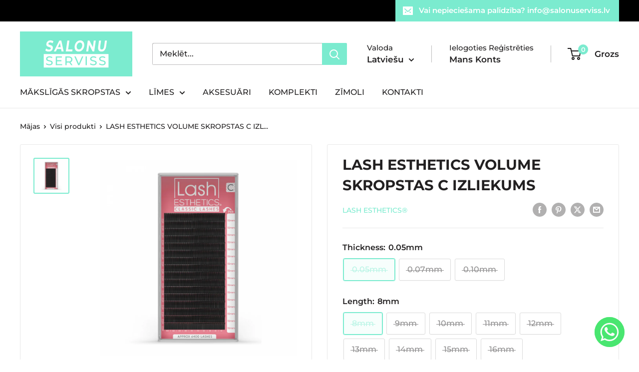

--- FILE ---
content_type: text/html; charset=utf-8
request_url: https://salonuserviss.lv/products/lash-esthetics-volume-lashes-curl-c
body_size: 29148
content:
<!doctype html>

<html class="no-js" lang="lv">
  <head>
    <meta charset="utf-8">
    <meta name="viewport" content="width=device-width, initial-scale=1.0, height=device-height, minimum-scale=1.0, maximum-scale=1.0">
    <meta name="theme-color" content="#7bebcf">

    <title>LASH ESTHETICS VOLUME SKROPSTAS C IZLIEKUMS</title><meta name="description" content="Lash Esthetics Volume skropstas ir ļoti maigas un zīdainas, kas ļauj izveidot skaistus apjomīgus pieaudzējumus (no 2D līdz 10D).Pieejamas arī klasiskās un kašmira FLAT skropstu pieaudzēšanas:♦ Klasiskās skropstas - 0,15 mm, 0,20 mm, 0,25 mm.♦ Kašmira plakanās skropstas - 0,15 mm un 0,20 mm.Produkta īpašības♦ 16 rindas♦"><link rel="canonical" href="https://salonuserviss.lv/products/lash-esthetics-volume-lashes-curl-c"><link rel="shortcut icon" href="//salonuserviss.lv/cdn/shop/files/favikon_96x96.png?v=1711018092" type="image/png"><link rel="preload" as="style" href="//salonuserviss.lv/cdn/shop/t/2/assets/theme.css?v=145096456272456570681708940389">
    <link rel="preload" as="script" href="//salonuserviss.lv/cdn/shop/t/2/assets/theme.js?v=100826050309035837771708940389">
    <link rel="preconnect" href="https://cdn.shopify.com">
    <link rel="preconnect" href="https://fonts.shopifycdn.com">
    <link rel="dns-prefetch" href="https://productreviews.shopifycdn.com">
    <link rel="dns-prefetch" href="https://ajax.googleapis.com">
    <link rel="dns-prefetch" href="https://maps.googleapis.com">
    <link rel="dns-prefetch" href="https://maps.gstatic.com">

    <meta property="og:type" content="product">
  <meta property="og:title" content="LASH ESTHETICS VOLUME SKROPSTAS C IZLIEKUMS"><meta property="og:image" content="http://salonuserviss.lv/cdn/shop/files/CLASSIC-LASHES-C-1080x1080_1_80deb345-e37e-4b2e-8231-71ec21d21578.png?v=1708952863">
    <meta property="og:image:secure_url" content="https://salonuserviss.lv/cdn/shop/files/CLASSIC-LASHES-C-1080x1080_1_80deb345-e37e-4b2e-8231-71ec21d21578.png?v=1708952863">
    <meta property="og:image:width" content="1080">
    <meta property="og:image:height" content="1080"><meta property="product:price:amount" content="10,00">
  <meta property="product:price:currency" content="EUR"><meta property="og:description" content="Lash Esthetics Volume skropstas ir ļoti maigas un zīdainas, kas ļauj izveidot skaistus apjomīgus pieaudzējumus (no 2D līdz 10D).Pieejamas arī klasiskās un kašmira FLAT skropstu pieaudzēšanas:♦ Klasiskās skropstas - 0,15 mm, 0,20 mm, 0,25 mm.♦ Kašmira plakanās skropstas - 0,15 mm un 0,20 mm.Produkta īpašības♦ 16 rindas♦"><meta property="og:url" content="https://salonuserviss.lv/products/lash-esthetics-volume-lashes-curl-c">
<meta property="og:site_name" content="SIA SALONU SERVISS"><meta name="twitter:card" content="summary"><meta name="twitter:title" content="LASH ESTHETICS VOLUME SKROPSTAS C IZLIEKUMS">
  <meta name="twitter:description" content="Lash Esthetics Volume skropstas ir ļoti maigas un zīdainas, kas ļauj izveidot skaistus apjomīgus pieaudzējumus (no 2D līdz 10D).Pieejamas arī klasiskās un kašmira FLAT skropstu pieaudzēšanas:♦ Klasiskās skropstas - 0,15 mm, 0,20 mm, 0,25 mm.♦ Kašmira plakanās skropstas - 0,15 mm un 0,20 mm.Produkta īpašības♦ 16 rindas♦ Izliekums - B, C, CC, D♦ Biezums - 0,05, 0,07, 0,10♦ Garums - no 7 mm līdz 16 mm.♦ Materiāls - mākslīgā sintētiskā ūdele.♦ Komplekts - 7mm X1, 8mm X1, 9mm X1, 10mm X2, 11mm X2, 12mm X2, 13mm X2, 14mm X2, 15mm X2, 16mm X1 line.Iekļauts♦ 0,05mm - 8800 vienas skropstas♦ 0,07mm - 8000 vienas skropstas♦ 0.10mm - 7200 vienas skropstasApskatiet visu mūsu skropstu produktu klāstu mūsu vietnē.Sekojiet līdzi mūsu&amp;nbsp;Facebook&amp;nbsp;un&amp;nbsp;Instagram&amp;nbsp;lai saņemtu jaunākās ziņas par mūsu precēm un piedāvājumiem. Internetpreču veikalā Salonu Serviss mēs rūpējamies, lai jūsu pasūtījums tiktu apstrādāts un nosūtīts tajā">
  <meta name="twitter:image" content="https://salonuserviss.lv/cdn/shop/files/CLASSIC-LASHES-C-1080x1080_1_80deb345-e37e-4b2e-8231-71ec21d21578_600x600_crop_center.png?v=1708952863">
    <link rel="preload" href="//salonuserviss.lv/cdn/fonts/montserrat/montserrat_n7.3c434e22befd5c18a6b4afadb1e3d77c128c7939.woff2" as="font" type="font/woff2" crossorigin><link rel="preload" href="//salonuserviss.lv/cdn/fonts/montserrat/montserrat_n5.07ef3781d9c78c8b93c98419da7ad4fbeebb6635.woff2" as="font" type="font/woff2" crossorigin><style>
  @font-face {
  font-family: Montserrat;
  font-weight: 700;
  font-style: normal;
  font-display: swap;
  src: url("//salonuserviss.lv/cdn/fonts/montserrat/montserrat_n7.3c434e22befd5c18a6b4afadb1e3d77c128c7939.woff2") format("woff2"),
       url("//salonuserviss.lv/cdn/fonts/montserrat/montserrat_n7.5d9fa6e2cae713c8fb539a9876489d86207fe957.woff") format("woff");
}

  @font-face {
  font-family: Montserrat;
  font-weight: 500;
  font-style: normal;
  font-display: swap;
  src: url("//salonuserviss.lv/cdn/fonts/montserrat/montserrat_n5.07ef3781d9c78c8b93c98419da7ad4fbeebb6635.woff2") format("woff2"),
       url("//salonuserviss.lv/cdn/fonts/montserrat/montserrat_n5.adf9b4bd8b0e4f55a0b203cdd84512667e0d5e4d.woff") format("woff");
}

@font-face {
  font-family: Montserrat;
  font-weight: 600;
  font-style: normal;
  font-display: swap;
  src: url("//salonuserviss.lv/cdn/fonts/montserrat/montserrat_n6.1326b3e84230700ef15b3a29fb520639977513e0.woff2") format("woff2"),
       url("//salonuserviss.lv/cdn/fonts/montserrat/montserrat_n6.652f051080eb14192330daceed8cd53dfdc5ead9.woff") format("woff");
}

@font-face {
  font-family: Montserrat;
  font-weight: 700;
  font-style: italic;
  font-display: swap;
  src: url("//salonuserviss.lv/cdn/fonts/montserrat/montserrat_i7.a0d4a463df4f146567d871890ffb3c80408e7732.woff2") format("woff2"),
       url("//salonuserviss.lv/cdn/fonts/montserrat/montserrat_i7.f6ec9f2a0681acc6f8152c40921d2a4d2e1a2c78.woff") format("woff");
}


  @font-face {
  font-family: Montserrat;
  font-weight: 700;
  font-style: normal;
  font-display: swap;
  src: url("//salonuserviss.lv/cdn/fonts/montserrat/montserrat_n7.3c434e22befd5c18a6b4afadb1e3d77c128c7939.woff2") format("woff2"),
       url("//salonuserviss.lv/cdn/fonts/montserrat/montserrat_n7.5d9fa6e2cae713c8fb539a9876489d86207fe957.woff") format("woff");
}

  @font-face {
  font-family: Montserrat;
  font-weight: 500;
  font-style: italic;
  font-display: swap;
  src: url("//salonuserviss.lv/cdn/fonts/montserrat/montserrat_i5.d3a783eb0cc26f2fda1e99d1dfec3ebaea1dc164.woff2") format("woff2"),
       url("//salonuserviss.lv/cdn/fonts/montserrat/montserrat_i5.76d414ea3d56bb79ef992a9c62dce2e9063bc062.woff") format("woff");
}

  @font-face {
  font-family: Montserrat;
  font-weight: 700;
  font-style: italic;
  font-display: swap;
  src: url("//salonuserviss.lv/cdn/fonts/montserrat/montserrat_i7.a0d4a463df4f146567d871890ffb3c80408e7732.woff2") format("woff2"),
       url("//salonuserviss.lv/cdn/fonts/montserrat/montserrat_i7.f6ec9f2a0681acc6f8152c40921d2a4d2e1a2c78.woff") format("woff");
}


  :root {
    --default-text-font-size : 15px;
    --base-text-font-size    : 16px;
    --heading-font-family    : Montserrat, sans-serif;
    --heading-font-weight    : 700;
    --heading-font-style     : normal;
    --text-font-family       : Montserrat, sans-serif;
    --text-font-weight       : 500;
    --text-font-style        : normal;
    --text-font-bolder-weight: 600;
    --text-link-decoration   : underline;

    --text-color               : #222021;
    --text-color-rgb           : 34, 32, 33;
    --heading-color            : #222021;
    --border-color             : #e8e8e8;
    --border-color-rgb         : 232, 232, 232;
    --form-border-color        : #dbdbdb;
    --accent-color             : #7bebcf;
    --accent-color-rgb         : 123, 235, 207;
    --link-color               : #7bebcf;
    --link-color-hover         : #39e1b7;
    --background               : #ffffff;
    --secondary-background     : #ffffff;
    --secondary-background-rgb : 255, 255, 255;
    --accent-background        : rgba(123, 235, 207, 0.08);

    --input-background: #ffffff;

    --error-color       : #cf0e0e;
    --error-background  : rgba(207, 14, 14, 0.07);
    --success-color     : #1c7b36;
    --success-background: rgba(28, 123, 54, 0.11);

    --primary-button-background      : #222021;
    --primary-button-background-rgb  : 34, 32, 33;
    --primary-button-text-color      : #ffffff;
    --secondary-button-background    : #222021;
    --secondary-button-background-rgb: 34, 32, 33;
    --secondary-button-text-color    : #ffffff;

    --header-background      : #ffffff;
    --header-text-color      : #222021;
    --header-light-text-color: #222021;
    --header-border-color    : rgba(34, 32, 33, 0.3);
    --header-accent-color    : #7bebcf;

    --footer-background-color:    #ffffff;
    --footer-heading-text-color:  #222021;
    --footer-body-text-color:     #222021;
    --footer-body-text-color-rgb: 34, 32, 33;
    --footer-accent-color:        #7bebcf;
    --footer-accent-color-rgb:    123, 235, 207;
    --footer-border:              1px solid var(--border-color);
    
    --flickity-arrow-color: #b5b5b5;--product-on-sale-accent           : #cf0e0e;
    --product-on-sale-accent-rgb       : 207, 14, 14;
    --product-on-sale-color            : #ffffff;
    --product-in-stock-color           : #7bebcf;
    --product-low-stock-color          : #cf0e0e;
    --product-sold-out-color           : #8a9297;
    --product-custom-label-1-background: #7bebcf;
    --product-custom-label-1-color     : #000000;
    --product-custom-label-2-background: #8a44ae;
    --product-custom-label-2-color     : #ffffff;
    --product-review-star-color        : #ffbd00;

    --mobile-container-gutter : 20px;
    --desktop-container-gutter: 40px;

    /* Shopify related variables */
    --payment-terms-background-color: #ffffff;
  }
</style>

<script>
  // IE11 does not have support for CSS variables, so we have to polyfill them
  if (!(((window || {}).CSS || {}).supports && window.CSS.supports('(--a: 0)'))) {
    const script = document.createElement('script');
    script.type = 'text/javascript';
    script.src = 'https://cdn.jsdelivr.net/npm/css-vars-ponyfill@2';
    script.onload = function() {
      cssVars({});
    };

    document.getElementsByTagName('head')[0].appendChild(script);
  }
</script>


    <script>window.performance && window.performance.mark && window.performance.mark('shopify.content_for_header.start');</script><meta id="shopify-digital-wallet" name="shopify-digital-wallet" content="/81032020297/digital_wallets/dialog">
<link rel="alternate" hreflang="x-default" href="https://salonuserviss.lv/products/lash-esthetics-volume-lashes-curl-c">
<link rel="alternate" hreflang="lv" href="https://salonuserviss.lv/products/lash-esthetics-volume-lashes-curl-c">
<link rel="alternate" hreflang="ru" href="https://salonuserviss.lv/ru/products/lash-esthetics-volume-lashes-curl-c">
<link rel="alternate" hreflang="en" href="https://salonuserviss.lv/en/products/lash-esthetics-volume-lashes-curl-c">
<link rel="alternate" type="application/json+oembed" href="https://salonuserviss.lv/products/lash-esthetics-volume-lashes-curl-c.oembed">
<script async="async" src="/checkouts/internal/preloads.js?locale=lv-LV"></script>
<script id="shopify-features" type="application/json">{"accessToken":"ac497981e5033f96159c1613f6324e00","betas":["rich-media-storefront-analytics"],"domain":"salonuserviss.lv","predictiveSearch":true,"shopId":81032020297,"locale":"en"}</script>
<script>var Shopify = Shopify || {};
Shopify.shop = "c38cda-ee.myshopify.com";
Shopify.locale = "lv";
Shopify.currency = {"active":"EUR","rate":"1.0"};
Shopify.country = "LV";
Shopify.theme = {"name":"Warehouse","id":158928863561,"schema_name":"Warehouse","schema_version":"5.1.0","theme_store_id":871,"role":"main"};
Shopify.theme.handle = "null";
Shopify.theme.style = {"id":null,"handle":null};
Shopify.cdnHost = "salonuserviss.lv/cdn";
Shopify.routes = Shopify.routes || {};
Shopify.routes.root = "/";</script>
<script type="module">!function(o){(o.Shopify=o.Shopify||{}).modules=!0}(window);</script>
<script>!function(o){function n(){var o=[];function n(){o.push(Array.prototype.slice.apply(arguments))}return n.q=o,n}var t=o.Shopify=o.Shopify||{};t.loadFeatures=n(),t.autoloadFeatures=n()}(window);</script>
<script id="shop-js-analytics" type="application/json">{"pageType":"product"}</script>
<script defer="defer" async type="module" src="//salonuserviss.lv/cdn/shopifycloud/shop-js/modules/v2/client.init-shop-cart-sync_C5BV16lS.en.esm.js"></script>
<script defer="defer" async type="module" src="//salonuserviss.lv/cdn/shopifycloud/shop-js/modules/v2/chunk.common_CygWptCX.esm.js"></script>
<script type="module">
  await import("//salonuserviss.lv/cdn/shopifycloud/shop-js/modules/v2/client.init-shop-cart-sync_C5BV16lS.en.esm.js");
await import("//salonuserviss.lv/cdn/shopifycloud/shop-js/modules/v2/chunk.common_CygWptCX.esm.js");

  window.Shopify.SignInWithShop?.initShopCartSync?.({"fedCMEnabled":true,"windoidEnabled":true});

</script>
<script>(function() {
  var isLoaded = false;
  function asyncLoad() {
    if (isLoaded) return;
    isLoaded = true;
    var urls = ["https:\/\/cdn.chaty.app\/pixel.js?id=hwmmXebF\u0026shop=c38cda-ee.myshopify.com"];
    for (var i = 0; i < urls.length; i++) {
      var s = document.createElement('script');
      s.type = 'text/javascript';
      s.async = true;
      s.src = urls[i];
      var x = document.getElementsByTagName('script')[0];
      x.parentNode.insertBefore(s, x);
    }
  };
  if(window.attachEvent) {
    window.attachEvent('onload', asyncLoad);
  } else {
    window.addEventListener('load', asyncLoad, false);
  }
})();</script>
<script id="__st">var __st={"a":81032020297,"offset":7200,"reqid":"db72a185-099b-4289-a162-d7b23a66eecd-1768787856","pageurl":"salonuserviss.lv\/products\/lash-esthetics-volume-lashes-curl-c","u":"747e0c3b463d","p":"product","rtyp":"product","rid":8913721393481};</script>
<script>window.ShopifyPaypalV4VisibilityTracking = true;</script>
<script id="captcha-bootstrap">!function(){'use strict';const t='contact',e='account',n='new_comment',o=[[t,t],['blogs',n],['comments',n],[t,'customer']],c=[[e,'customer_login'],[e,'guest_login'],[e,'recover_customer_password'],[e,'create_customer']],r=t=>t.map((([t,e])=>`form[action*='/${t}']:not([data-nocaptcha='true']) input[name='form_type'][value='${e}']`)).join(','),a=t=>()=>t?[...document.querySelectorAll(t)].map((t=>t.form)):[];function s(){const t=[...o],e=r(t);return a(e)}const i='password',u='form_key',d=['recaptcha-v3-token','g-recaptcha-response','h-captcha-response',i],f=()=>{try{return window.sessionStorage}catch{return}},m='__shopify_v',_=t=>t.elements[u];function p(t,e,n=!1){try{const o=window.sessionStorage,c=JSON.parse(o.getItem(e)),{data:r}=function(t){const{data:e,action:n}=t;return t[m]||n?{data:e,action:n}:{data:t,action:n}}(c);for(const[e,n]of Object.entries(r))t.elements[e]&&(t.elements[e].value=n);n&&o.removeItem(e)}catch(o){console.error('form repopulation failed',{error:o})}}const l='form_type',E='cptcha';function T(t){t.dataset[E]=!0}const w=window,h=w.document,L='Shopify',v='ce_forms',y='captcha';let A=!1;((t,e)=>{const n=(g='f06e6c50-85a8-45c8-87d0-21a2b65856fe',I='https://cdn.shopify.com/shopifycloud/storefront-forms-hcaptcha/ce_storefront_forms_captcha_hcaptcha.v1.5.2.iife.js',D={infoText:'Protected by hCaptcha',privacyText:'Privacy',termsText:'Terms'},(t,e,n)=>{const o=w[L][v],c=o.bindForm;if(c)return c(t,g,e,D).then(n);var r;o.q.push([[t,g,e,D],n]),r=I,A||(h.body.append(Object.assign(h.createElement('script'),{id:'captcha-provider',async:!0,src:r})),A=!0)});var g,I,D;w[L]=w[L]||{},w[L][v]=w[L][v]||{},w[L][v].q=[],w[L][y]=w[L][y]||{},w[L][y].protect=function(t,e){n(t,void 0,e),T(t)},Object.freeze(w[L][y]),function(t,e,n,w,h,L){const[v,y,A,g]=function(t,e,n){const i=e?o:[],u=t?c:[],d=[...i,...u],f=r(d),m=r(i),_=r(d.filter((([t,e])=>n.includes(e))));return[a(f),a(m),a(_),s()]}(w,h,L),I=t=>{const e=t.target;return e instanceof HTMLFormElement?e:e&&e.form},D=t=>v().includes(t);t.addEventListener('submit',(t=>{const e=I(t);if(!e)return;const n=D(e)&&!e.dataset.hcaptchaBound&&!e.dataset.recaptchaBound,o=_(e),c=g().includes(e)&&(!o||!o.value);(n||c)&&t.preventDefault(),c&&!n&&(function(t){try{if(!f())return;!function(t){const e=f();if(!e)return;const n=_(t);if(!n)return;const o=n.value;o&&e.removeItem(o)}(t);const e=Array.from(Array(32),(()=>Math.random().toString(36)[2])).join('');!function(t,e){_(t)||t.append(Object.assign(document.createElement('input'),{type:'hidden',name:u})),t.elements[u].value=e}(t,e),function(t,e){const n=f();if(!n)return;const o=[...t.querySelectorAll(`input[type='${i}']`)].map((({name:t})=>t)),c=[...d,...o],r={};for(const[a,s]of new FormData(t).entries())c.includes(a)||(r[a]=s);n.setItem(e,JSON.stringify({[m]:1,action:t.action,data:r}))}(t,e)}catch(e){console.error('failed to persist form',e)}}(e),e.submit())}));const S=(t,e)=>{t&&!t.dataset[E]&&(n(t,e.some((e=>e===t))),T(t))};for(const o of['focusin','change'])t.addEventListener(o,(t=>{const e=I(t);D(e)&&S(e,y())}));const B=e.get('form_key'),M=e.get(l),P=B&&M;t.addEventListener('DOMContentLoaded',(()=>{const t=y();if(P)for(const e of t)e.elements[l].value===M&&p(e,B);[...new Set([...A(),...v().filter((t=>'true'===t.dataset.shopifyCaptcha))])].forEach((e=>S(e,t)))}))}(h,new URLSearchParams(w.location.search),n,t,e,['guest_login'])})(!0,!0)}();</script>
<script integrity="sha256-4kQ18oKyAcykRKYeNunJcIwy7WH5gtpwJnB7kiuLZ1E=" data-source-attribution="shopify.loadfeatures" defer="defer" src="//salonuserviss.lv/cdn/shopifycloud/storefront/assets/storefront/load_feature-a0a9edcb.js" crossorigin="anonymous"></script>
<script data-source-attribution="shopify.dynamic_checkout.dynamic.init">var Shopify=Shopify||{};Shopify.PaymentButton=Shopify.PaymentButton||{isStorefrontPortableWallets:!0,init:function(){window.Shopify.PaymentButton.init=function(){};var t=document.createElement("script");t.src="https://salonuserviss.lv/cdn/shopifycloud/portable-wallets/latest/portable-wallets.en.js",t.type="module",document.head.appendChild(t)}};
</script>
<script data-source-attribution="shopify.dynamic_checkout.buyer_consent">
  function portableWalletsHideBuyerConsent(e){var t=document.getElementById("shopify-buyer-consent"),n=document.getElementById("shopify-subscription-policy-button");t&&n&&(t.classList.add("hidden"),t.setAttribute("aria-hidden","true"),n.removeEventListener("click",e))}function portableWalletsShowBuyerConsent(e){var t=document.getElementById("shopify-buyer-consent"),n=document.getElementById("shopify-subscription-policy-button");t&&n&&(t.classList.remove("hidden"),t.removeAttribute("aria-hidden"),n.addEventListener("click",e))}window.Shopify?.PaymentButton&&(window.Shopify.PaymentButton.hideBuyerConsent=portableWalletsHideBuyerConsent,window.Shopify.PaymentButton.showBuyerConsent=portableWalletsShowBuyerConsent);
</script>
<script data-source-attribution="shopify.dynamic_checkout.cart.bootstrap">document.addEventListener("DOMContentLoaded",(function(){function t(){return document.querySelector("shopify-accelerated-checkout-cart, shopify-accelerated-checkout")}if(t())Shopify.PaymentButton.init();else{new MutationObserver((function(e,n){t()&&(Shopify.PaymentButton.init(),n.disconnect())})).observe(document.body,{childList:!0,subtree:!0})}}));
</script>

<script>window.performance && window.performance.mark && window.performance.mark('shopify.content_for_header.end');</script>

    <link rel="stylesheet" href="//salonuserviss.lv/cdn/shop/t/2/assets/theme.css?v=145096456272456570681708940389">

    
  <script type="application/ld+json">
  {
    "@context": "https://schema.org",
    "@type": "Product",
    "productID": 8913721393481,
    "offers": [{
          "@type": "Offer",
          "name": "0.05mm \/ 8mm",
          "availability":"https://schema.org/OutOfStock",
          "price": 10.0,
          "priceCurrency": "EUR",
          "priceValidUntil": "2026-01-29",
          "url": "/products/lash-esthetics-volume-lashes-curl-c?variant=49553542676809"
        },
{
          "@type": "Offer",
          "name": "0.05mm \/ 9mm",
          "availability":"https://schema.org/OutOfStock",
          "price": 10.0,
          "priceCurrency": "EUR",
          "priceValidUntil": "2026-01-29",
          "url": "/products/lash-esthetics-volume-lashes-curl-c?variant=49553542709577"
        },
{
          "@type": "Offer",
          "name": "0.05mm \/ 10mm",
          "availability":"https://schema.org/OutOfStock",
          "price": 10.0,
          "priceCurrency": "EUR",
          "priceValidUntil": "2026-01-29",
          "url": "/products/lash-esthetics-volume-lashes-curl-c?variant=49553542742345"
        },
{
          "@type": "Offer",
          "name": "0.05mm \/ 11mm",
          "availability":"https://schema.org/OutOfStock",
          "price": 10.0,
          "priceCurrency": "EUR",
          "priceValidUntil": "2026-01-29",
          "url": "/products/lash-esthetics-volume-lashes-curl-c?variant=49553542775113"
        },
{
          "@type": "Offer",
          "name": "0.05mm \/ 12mm",
          "availability":"https://schema.org/OutOfStock",
          "price": 10.0,
          "priceCurrency": "EUR",
          "priceValidUntil": "2026-01-29",
          "url": "/products/lash-esthetics-volume-lashes-curl-c?variant=49553542807881"
        },
{
          "@type": "Offer",
          "name": "0.05mm \/ 13mm",
          "availability":"https://schema.org/OutOfStock",
          "price": 10.0,
          "priceCurrency": "EUR",
          "priceValidUntil": "2026-01-29",
          "url": "/products/lash-esthetics-volume-lashes-curl-c?variant=49553542840649"
        },
{
          "@type": "Offer",
          "name": "0.05mm \/ 14mm",
          "availability":"https://schema.org/OutOfStock",
          "price": 10.0,
          "priceCurrency": "EUR",
          "priceValidUntil": "2026-01-29",
          "url": "/products/lash-esthetics-volume-lashes-curl-c?variant=49553542873417"
        },
{
          "@type": "Offer",
          "name": "0.05mm \/ 15mm",
          "availability":"https://schema.org/OutOfStock",
          "price": 10.0,
          "priceCurrency": "EUR",
          "priceValidUntil": "2026-01-29",
          "url": "/products/lash-esthetics-volume-lashes-curl-c?variant=49553542906185"
        },
{
          "@type": "Offer",
          "name": "0.05mm \/ 16mm",
          "availability":"https://schema.org/OutOfStock",
          "price": 10.0,
          "priceCurrency": "EUR",
          "priceValidUntil": "2026-01-29",
          "url": "/products/lash-esthetics-volume-lashes-curl-c?variant=49553542938953"
        },
{
          "@type": "Offer",
          "name": "0.07mm \/ 8mm",
          "availability":"https://schema.org/OutOfStock",
          "price": 10.0,
          "priceCurrency": "EUR",
          "priceValidUntil": "2026-01-29",
          "url": "/products/lash-esthetics-volume-lashes-curl-c?variant=49553542971721"
        },
{
          "@type": "Offer",
          "name": "0.07mm \/ 9mm",
          "availability":"https://schema.org/OutOfStock",
          "price": 10.0,
          "priceCurrency": "EUR",
          "priceValidUntil": "2026-01-29",
          "url": "/products/lash-esthetics-volume-lashes-curl-c?variant=49553543004489"
        },
{
          "@type": "Offer",
          "name": "0.07mm \/ 10mm",
          "availability":"https://schema.org/OutOfStock",
          "price": 10.0,
          "priceCurrency": "EUR",
          "priceValidUntil": "2026-01-29",
          "url": "/products/lash-esthetics-volume-lashes-curl-c?variant=49553543037257"
        },
{
          "@type": "Offer",
          "name": "0.07mm \/ 11mm",
          "availability":"https://schema.org/OutOfStock",
          "price": 10.0,
          "priceCurrency": "EUR",
          "priceValidUntil": "2026-01-29",
          "url": "/products/lash-esthetics-volume-lashes-curl-c?variant=49553543070025"
        },
{
          "@type": "Offer",
          "name": "0.07mm \/ 12mm",
          "availability":"https://schema.org/OutOfStock",
          "price": 10.0,
          "priceCurrency": "EUR",
          "priceValidUntil": "2026-01-29",
          "url": "/products/lash-esthetics-volume-lashes-curl-c?variant=49553543102793"
        },
{
          "@type": "Offer",
          "name": "0.07mm \/ 13mm",
          "availability":"https://schema.org/OutOfStock",
          "price": 10.0,
          "priceCurrency": "EUR",
          "priceValidUntil": "2026-01-29",
          "url": "/products/lash-esthetics-volume-lashes-curl-c?variant=49553543135561"
        },
{
          "@type": "Offer",
          "name": "0.07mm \/ 14mm",
          "availability":"https://schema.org/OutOfStock",
          "price": 10.0,
          "priceCurrency": "EUR",
          "priceValidUntil": "2026-01-29",
          "url": "/products/lash-esthetics-volume-lashes-curl-c?variant=49553543168329"
        },
{
          "@type": "Offer",
          "name": "0.07mm \/ 15mm",
          "availability":"https://schema.org/OutOfStock",
          "price": 10.0,
          "priceCurrency": "EUR",
          "priceValidUntil": "2026-01-29",
          "url": "/products/lash-esthetics-volume-lashes-curl-c?variant=49553543201097"
        },
{
          "@type": "Offer",
          "name": "0.07mm \/ 16mm",
          "availability":"https://schema.org/OutOfStock",
          "price": 10.0,
          "priceCurrency": "EUR",
          "priceValidUntil": "2026-01-29",
          "url": "/products/lash-esthetics-volume-lashes-curl-c?variant=49553543233865"
        },
{
          "@type": "Offer",
          "name": "0.10mm \/ 8mm",
          "availability":"https://schema.org/OutOfStock",
          "price": 10.0,
          "priceCurrency": "EUR",
          "priceValidUntil": "2026-01-29",
          "url": "/products/lash-esthetics-volume-lashes-curl-c?variant=49553594614089"
        },
{
          "@type": "Offer",
          "name": "0.10mm \/ 9mm",
          "availability":"https://schema.org/OutOfStock",
          "price": 10.0,
          "priceCurrency": "EUR",
          "priceValidUntil": "2026-01-29",
          "url": "/products/lash-esthetics-volume-lashes-curl-c?variant=49553594646857"
        },
{
          "@type": "Offer",
          "name": "0.10mm \/ 10mm",
          "availability":"https://schema.org/OutOfStock",
          "price": 10.0,
          "priceCurrency": "EUR",
          "priceValidUntil": "2026-01-29",
          "url": "/products/lash-esthetics-volume-lashes-curl-c?variant=49553594679625"
        },
{
          "@type": "Offer",
          "name": "0.10mm \/ 11mm",
          "availability":"https://schema.org/OutOfStock",
          "price": 10.0,
          "priceCurrency": "EUR",
          "priceValidUntil": "2026-01-29",
          "url": "/products/lash-esthetics-volume-lashes-curl-c?variant=49553594712393"
        },
{
          "@type": "Offer",
          "name": "0.10mm \/ 12mm",
          "availability":"https://schema.org/OutOfStock",
          "price": 10.0,
          "priceCurrency": "EUR",
          "priceValidUntil": "2026-01-29",
          "url": "/products/lash-esthetics-volume-lashes-curl-c?variant=49553594745161"
        },
{
          "@type": "Offer",
          "name": "0.10mm \/ 13mm",
          "availability":"https://schema.org/OutOfStock",
          "price": 10.0,
          "priceCurrency": "EUR",
          "priceValidUntil": "2026-01-29",
          "url": "/products/lash-esthetics-volume-lashes-curl-c?variant=49553594777929"
        },
{
          "@type": "Offer",
          "name": "0.10mm \/ 14mm",
          "availability":"https://schema.org/OutOfStock",
          "price": 10.0,
          "priceCurrency": "EUR",
          "priceValidUntil": "2026-01-29",
          "url": "/products/lash-esthetics-volume-lashes-curl-c?variant=49553594810697"
        },
{
          "@type": "Offer",
          "name": "0.10mm \/ 15mm",
          "availability":"https://schema.org/OutOfStock",
          "price": 10.0,
          "priceCurrency": "EUR",
          "priceValidUntil": "2026-01-29",
          "url": "/products/lash-esthetics-volume-lashes-curl-c?variant=49553594876233"
        },
{
          "@type": "Offer",
          "name": "0.10mm \/ 16mm",
          "availability":"https://schema.org/OutOfStock",
          "price": 10.0,
          "priceCurrency": "EUR",
          "priceValidUntil": "2026-01-29",
          "url": "/products/lash-esthetics-volume-lashes-curl-c?variant=49553594909001"
        }
],"brand": {
      "@type": "Brand",
      "name": "LASH ESTHETICS®"
    },
    "name": "LASH ESTHETICS VOLUME SKROPSTAS C IZLIEKUMS",
    "description": "Lash Esthetics Volume skropstas ir ļoti maigas un zīdainas, kas ļauj izveidot skaistus apjomīgus pieaudzējumus (no 2D līdz 10D).Pieejamas arī klasiskās un kašmira FLAT skropstu pieaudzēšanas:♦ Klasiskās skropstas - 0,15 mm, 0,20 mm, 0,25 mm.♦ Kašmira plakanās skropstas - 0,15 mm un 0,20 mm.Produkta īpašības♦ 16 rindas♦ Izliekums - B, C, CC, D♦ Biezums - 0,05, 0,07, 0,10♦ Garums - no 7 mm līdz 16 mm.♦ Materiāls - mākslīgā sintētiskā ūdele.♦ Komplekts - 7mm X1, 8mm X1, 9mm X1, 10mm X2, 11mm X2, 12mm X2, 13mm X2, 14mm X2, 15mm X2, 16mm X1 line.Iekļauts♦ 0,05mm - 8800 vienas skropstas♦ 0,07mm - 8000 vienas skropstas♦ 0.10mm - 7200 vienas skropstasApskatiet visu mūsu skropstu produktu klāstu mūsu vietnē.Sekojiet līdzi mūsu\u0026nbsp;Facebook\u0026nbsp;un\u0026nbsp;Instagram\u0026nbsp;lai saņemtu jaunākās ziņas par mūsu precēm un piedāvājumiem. Internetpreču veikalā Salonu Serviss mēs rūpējamies, lai jūsu pasūtījums tiktu apstrādāts un nosūtīts tajā pašā darba dienā kurā esat to iegādājušās.",
    "category": "",
    "url": "/products/lash-esthetics-volume-lashes-curl-c",
    "sku": null,
    "image": {
      "@type": "ImageObject",
      "url": "https://salonuserviss.lv/cdn/shop/files/CLASSIC-LASHES-C-1080x1080_1_80deb345-e37e-4b2e-8231-71ec21d21578.png?v=1708952863&width=1024",
      "image": "https://salonuserviss.lv/cdn/shop/files/CLASSIC-LASHES-C-1080x1080_1_80deb345-e37e-4b2e-8231-71ec21d21578.png?v=1708952863&width=1024",
      "name": "LASH ESTHETICS VOLUME LASHES CURL C",
      "width": "1024",
      "height": "1024"
    }
  }
  </script>



  <script type="application/ld+json">
  {
    "@context": "https://schema.org",
    "@type": "BreadcrumbList",
  "itemListElement": [{
      "@type": "ListItem",
      "position": 1,
      "name": "Mājas",
      "item": "https://salonuserviss.lv"
    },{
          "@type": "ListItem",
          "position": 2,
          "name": "LASH ESTHETICS VOLUME SKROPSTAS C IZLIEKUMS",
          "item": "https://salonuserviss.lv/products/lash-esthetics-volume-lashes-curl-c"
        }]
  }
  </script>



    <script>
      // This allows to expose several variables to the global scope, to be used in scripts
      window.theme = {
        pageType: "product",
        cartCount: 0,
        moneyFormat: "€{{amount_with_comma_separator}}",
        moneyWithCurrencyFormat: "€{{amount_with_comma_separator}} EUR",
        currencyCodeEnabled: false,
        showDiscount: true,
        discountMode: "percentage",
        cartType: "drawer"
      };

      window.routes = {
        rootUrl: "\/",
        rootUrlWithoutSlash: '',
        cartUrl: "\/cart",
        cartAddUrl: "\/cart\/add",
        cartChangeUrl: "\/cart\/change",
        searchUrl: "\/search",
        productRecommendationsUrl: "\/recommendations\/products"
      };

      window.languages = {
        productRegularPrice: "Parastā cena",
        productSalePrice: "Pārdošanas cena",
        collectionOnSaleLabel: "Ietaupiet {{savings}}",
        productFormUnavailable: "Nav pieejams",
        productFormAddToCart: "Pievienot grozam",
        productFormPreOrder: "Iepriekšpasūtījums",
        productFormSoldOut: "Izpārdots",
        productAdded: "Produkts ir pievienots jūsu grozam",
        productAddedShort: "Pievienots!",
        shippingEstimatorNoResults: "Jūsu adresei nevarēja atrast piegādi.",
        shippingEstimatorOneResult: "Jūsu adresei ir viena piegādes maksa:",
        shippingEstimatorMultipleResults: "Jūsu adresei ir {{count}} piegādes cenas:",
        shippingEstimatorErrors: "Ir dažas kļūdas:"
      };

      document.documentElement.className = document.documentElement.className.replace('no-js', 'js');
    </script><script src="//salonuserviss.lv/cdn/shop/t/2/assets/theme.js?v=100826050309035837771708940389" defer></script>
    <script src="//salonuserviss.lv/cdn/shop/t/2/assets/custom.js?v=102476495355921946141708940389" defer></script><script>
        (function () {
          window.onpageshow = function() {
            // We force re-freshing the cart content onpageshow, as most browsers will serve a cache copy when hitting the
            // back button, which cause staled data
            document.documentElement.dispatchEvent(new CustomEvent('cart:refresh', {
              bubbles: true,
              detail: {scrollToTop: false}
            }));
          };
        })();
      </script><!-- BEGIN app block: shopify://apps/makecommerce-shipping-solution/blocks/hide-checkout-button-from-modal/61e2c6ed-bbd6-4175-82c1-50e53eb3db6a -->
<!-- END app block --><script src="https://cdn.shopify.com/extensions/019afdb4-a8d2-7009-8cb5-306ed97d5e4d/my-app-71/assets/delay-buy-now-button.js" type="text/javascript" defer="defer"></script>
<link href="https://cdn.shopify.com/extensions/019afdb4-a8d2-7009-8cb5-306ed97d5e4d/my-app-71/assets/MakeCommerceStyle.css" rel="stylesheet" type="text/css" media="all">
<script src="https://cdn.shopify.com/extensions/019afdb4-a8d2-7009-8cb5-306ed97d5e4d/my-app-71/assets/MakeCommerce.js" type="text/javascript" defer="defer"></script>
<link href="https://monorail-edge.shopifysvc.com" rel="dns-prefetch">
<script>(function(){if ("sendBeacon" in navigator && "performance" in window) {try {var session_token_from_headers = performance.getEntriesByType('navigation')[0].serverTiming.find(x => x.name == '_s').description;} catch {var session_token_from_headers = undefined;}var session_cookie_matches = document.cookie.match(/_shopify_s=([^;]*)/);var session_token_from_cookie = session_cookie_matches && session_cookie_matches.length === 2 ? session_cookie_matches[1] : "";var session_token = session_token_from_headers || session_token_from_cookie || "";function handle_abandonment_event(e) {var entries = performance.getEntries().filter(function(entry) {return /monorail-edge.shopifysvc.com/.test(entry.name);});if (!window.abandonment_tracked && entries.length === 0) {window.abandonment_tracked = true;var currentMs = Date.now();var navigation_start = performance.timing.navigationStart;var payload = {shop_id: 81032020297,url: window.location.href,navigation_start,duration: currentMs - navigation_start,session_token,page_type: "product"};window.navigator.sendBeacon("https://monorail-edge.shopifysvc.com/v1/produce", JSON.stringify({schema_id: "online_store_buyer_site_abandonment/1.1",payload: payload,metadata: {event_created_at_ms: currentMs,event_sent_at_ms: currentMs}}));}}window.addEventListener('pagehide', handle_abandonment_event);}}());</script>
<script id="web-pixels-manager-setup">(function e(e,d,r,n,o){if(void 0===o&&(o={}),!Boolean(null===(a=null===(i=window.Shopify)||void 0===i?void 0:i.analytics)||void 0===a?void 0:a.replayQueue)){var i,a;window.Shopify=window.Shopify||{};var t=window.Shopify;t.analytics=t.analytics||{};var s=t.analytics;s.replayQueue=[],s.publish=function(e,d,r){return s.replayQueue.push([e,d,r]),!0};try{self.performance.mark("wpm:start")}catch(e){}var l=function(){var e={modern:/Edge?\/(1{2}[4-9]|1[2-9]\d|[2-9]\d{2}|\d{4,})\.\d+(\.\d+|)|Firefox\/(1{2}[4-9]|1[2-9]\d|[2-9]\d{2}|\d{4,})\.\d+(\.\d+|)|Chrom(ium|e)\/(9{2}|\d{3,})\.\d+(\.\d+|)|(Maci|X1{2}).+ Version\/(15\.\d+|(1[6-9]|[2-9]\d|\d{3,})\.\d+)([,.]\d+|)( \(\w+\)|)( Mobile\/\w+|) Safari\/|Chrome.+OPR\/(9{2}|\d{3,})\.\d+\.\d+|(CPU[ +]OS|iPhone[ +]OS|CPU[ +]iPhone|CPU IPhone OS|CPU iPad OS)[ +]+(15[._]\d+|(1[6-9]|[2-9]\d|\d{3,})[._]\d+)([._]\d+|)|Android:?[ /-](13[3-9]|1[4-9]\d|[2-9]\d{2}|\d{4,})(\.\d+|)(\.\d+|)|Android.+Firefox\/(13[5-9]|1[4-9]\d|[2-9]\d{2}|\d{4,})\.\d+(\.\d+|)|Android.+Chrom(ium|e)\/(13[3-9]|1[4-9]\d|[2-9]\d{2}|\d{4,})\.\d+(\.\d+|)|SamsungBrowser\/([2-9]\d|\d{3,})\.\d+/,legacy:/Edge?\/(1[6-9]|[2-9]\d|\d{3,})\.\d+(\.\d+|)|Firefox\/(5[4-9]|[6-9]\d|\d{3,})\.\d+(\.\d+|)|Chrom(ium|e)\/(5[1-9]|[6-9]\d|\d{3,})\.\d+(\.\d+|)([\d.]+$|.*Safari\/(?![\d.]+ Edge\/[\d.]+$))|(Maci|X1{2}).+ Version\/(10\.\d+|(1[1-9]|[2-9]\d|\d{3,})\.\d+)([,.]\d+|)( \(\w+\)|)( Mobile\/\w+|) Safari\/|Chrome.+OPR\/(3[89]|[4-9]\d|\d{3,})\.\d+\.\d+|(CPU[ +]OS|iPhone[ +]OS|CPU[ +]iPhone|CPU IPhone OS|CPU iPad OS)[ +]+(10[._]\d+|(1[1-9]|[2-9]\d|\d{3,})[._]\d+)([._]\d+|)|Android:?[ /-](13[3-9]|1[4-9]\d|[2-9]\d{2}|\d{4,})(\.\d+|)(\.\d+|)|Mobile Safari.+OPR\/([89]\d|\d{3,})\.\d+\.\d+|Android.+Firefox\/(13[5-9]|1[4-9]\d|[2-9]\d{2}|\d{4,})\.\d+(\.\d+|)|Android.+Chrom(ium|e)\/(13[3-9]|1[4-9]\d|[2-9]\d{2}|\d{4,})\.\d+(\.\d+|)|Android.+(UC? ?Browser|UCWEB|U3)[ /]?(15\.([5-9]|\d{2,})|(1[6-9]|[2-9]\d|\d{3,})\.\d+)\.\d+|SamsungBrowser\/(5\.\d+|([6-9]|\d{2,})\.\d+)|Android.+MQ{2}Browser\/(14(\.(9|\d{2,})|)|(1[5-9]|[2-9]\d|\d{3,})(\.\d+|))(\.\d+|)|K[Aa][Ii]OS\/(3\.\d+|([4-9]|\d{2,})\.\d+)(\.\d+|)/},d=e.modern,r=e.legacy,n=navigator.userAgent;return n.match(d)?"modern":n.match(r)?"legacy":"unknown"}(),u="modern"===l?"modern":"legacy",c=(null!=n?n:{modern:"",legacy:""})[u],f=function(e){return[e.baseUrl,"/wpm","/b",e.hashVersion,"modern"===e.buildTarget?"m":"l",".js"].join("")}({baseUrl:d,hashVersion:r,buildTarget:u}),m=function(e){var d=e.version,r=e.bundleTarget,n=e.surface,o=e.pageUrl,i=e.monorailEndpoint;return{emit:function(e){var a=e.status,t=e.errorMsg,s=(new Date).getTime(),l=JSON.stringify({metadata:{event_sent_at_ms:s},events:[{schema_id:"web_pixels_manager_load/3.1",payload:{version:d,bundle_target:r,page_url:o,status:a,surface:n,error_msg:t},metadata:{event_created_at_ms:s}}]});if(!i)return console&&console.warn&&console.warn("[Web Pixels Manager] No Monorail endpoint provided, skipping logging."),!1;try{return self.navigator.sendBeacon.bind(self.navigator)(i,l)}catch(e){}var u=new XMLHttpRequest;try{return u.open("POST",i,!0),u.setRequestHeader("Content-Type","text/plain"),u.send(l),!0}catch(e){return console&&console.warn&&console.warn("[Web Pixels Manager] Got an unhandled error while logging to Monorail."),!1}}}}({version:r,bundleTarget:l,surface:e.surface,pageUrl:self.location.href,monorailEndpoint:e.monorailEndpoint});try{o.browserTarget=l,function(e){var d=e.src,r=e.async,n=void 0===r||r,o=e.onload,i=e.onerror,a=e.sri,t=e.scriptDataAttributes,s=void 0===t?{}:t,l=document.createElement("script"),u=document.querySelector("head"),c=document.querySelector("body");if(l.async=n,l.src=d,a&&(l.integrity=a,l.crossOrigin="anonymous"),s)for(var f in s)if(Object.prototype.hasOwnProperty.call(s,f))try{l.dataset[f]=s[f]}catch(e){}if(o&&l.addEventListener("load",o),i&&l.addEventListener("error",i),u)u.appendChild(l);else{if(!c)throw new Error("Did not find a head or body element to append the script");c.appendChild(l)}}({src:f,async:!0,onload:function(){if(!function(){var e,d;return Boolean(null===(d=null===(e=window.Shopify)||void 0===e?void 0:e.analytics)||void 0===d?void 0:d.initialized)}()){var d=window.webPixelsManager.init(e)||void 0;if(d){var r=window.Shopify.analytics;r.replayQueue.forEach((function(e){var r=e[0],n=e[1],o=e[2];d.publishCustomEvent(r,n,o)})),r.replayQueue=[],r.publish=d.publishCustomEvent,r.visitor=d.visitor,r.initialized=!0}}},onerror:function(){return m.emit({status:"failed",errorMsg:"".concat(f," has failed to load")})},sri:function(e){var d=/^sha384-[A-Za-z0-9+/=]+$/;return"string"==typeof e&&d.test(e)}(c)?c:"",scriptDataAttributes:o}),m.emit({status:"loading"})}catch(e){m.emit({status:"failed",errorMsg:(null==e?void 0:e.message)||"Unknown error"})}}})({shopId: 81032020297,storefrontBaseUrl: "https://salonuserviss.lv",extensionsBaseUrl: "https://extensions.shopifycdn.com/cdn/shopifycloud/web-pixels-manager",monorailEndpoint: "https://monorail-edge.shopifysvc.com/unstable/produce_batch",surface: "storefront-renderer",enabledBetaFlags: ["2dca8a86"],webPixelsConfigList: [{"id":"shopify-app-pixel","configuration":"{}","eventPayloadVersion":"v1","runtimeContext":"STRICT","scriptVersion":"0450","apiClientId":"shopify-pixel","type":"APP","privacyPurposes":["ANALYTICS","MARKETING"]},{"id":"shopify-custom-pixel","eventPayloadVersion":"v1","runtimeContext":"LAX","scriptVersion":"0450","apiClientId":"shopify-pixel","type":"CUSTOM","privacyPurposes":["ANALYTICS","MARKETING"]}],isMerchantRequest: false,initData: {"shop":{"name":"SIA SALONU SERVISS","paymentSettings":{"currencyCode":"EUR"},"myshopifyDomain":"c38cda-ee.myshopify.com","countryCode":"LV","storefrontUrl":"https:\/\/salonuserviss.lv"},"customer":null,"cart":null,"checkout":null,"productVariants":[{"price":{"amount":10.0,"currencyCode":"EUR"},"product":{"title":"LASH ESTHETICS VOLUME SKROPSTAS C IZLIEKUMS","vendor":"LASH ESTHETICS®","id":"8913721393481","untranslatedTitle":"LASH ESTHETICS VOLUME SKROPSTAS C IZLIEKUMS","url":"\/products\/lash-esthetics-volume-lashes-curl-c","type":""},"id":"49553542676809","image":{"src":"\/\/salonuserviss.lv\/cdn\/shop\/files\/CLASSIC-LASHES-C-1080x1080_1_80deb345-e37e-4b2e-8231-71ec21d21578.png?v=1708952863"},"sku":null,"title":"0.05mm \/ 8mm","untranslatedTitle":"0.05mm \/ 8mm"},{"price":{"amount":10.0,"currencyCode":"EUR"},"product":{"title":"LASH ESTHETICS VOLUME SKROPSTAS C IZLIEKUMS","vendor":"LASH ESTHETICS®","id":"8913721393481","untranslatedTitle":"LASH ESTHETICS VOLUME SKROPSTAS C IZLIEKUMS","url":"\/products\/lash-esthetics-volume-lashes-curl-c","type":""},"id":"49553542709577","image":{"src":"\/\/salonuserviss.lv\/cdn\/shop\/files\/CLASSIC-LASHES-C-1080x1080_1_80deb345-e37e-4b2e-8231-71ec21d21578.png?v=1708952863"},"sku":null,"title":"0.05mm \/ 9mm","untranslatedTitle":"0.05mm \/ 9mm"},{"price":{"amount":10.0,"currencyCode":"EUR"},"product":{"title":"LASH ESTHETICS VOLUME SKROPSTAS C IZLIEKUMS","vendor":"LASH ESTHETICS®","id":"8913721393481","untranslatedTitle":"LASH ESTHETICS VOLUME SKROPSTAS C IZLIEKUMS","url":"\/products\/lash-esthetics-volume-lashes-curl-c","type":""},"id":"49553542742345","image":{"src":"\/\/salonuserviss.lv\/cdn\/shop\/files\/CLASSIC-LASHES-C-1080x1080_1_80deb345-e37e-4b2e-8231-71ec21d21578.png?v=1708952863"},"sku":null,"title":"0.05mm \/ 10mm","untranslatedTitle":"0.05mm \/ 10mm"},{"price":{"amount":10.0,"currencyCode":"EUR"},"product":{"title":"LASH ESTHETICS VOLUME SKROPSTAS C IZLIEKUMS","vendor":"LASH ESTHETICS®","id":"8913721393481","untranslatedTitle":"LASH ESTHETICS VOLUME SKROPSTAS C IZLIEKUMS","url":"\/products\/lash-esthetics-volume-lashes-curl-c","type":""},"id":"49553542775113","image":{"src":"\/\/salonuserviss.lv\/cdn\/shop\/files\/CLASSIC-LASHES-C-1080x1080_1_80deb345-e37e-4b2e-8231-71ec21d21578.png?v=1708952863"},"sku":null,"title":"0.05mm \/ 11mm","untranslatedTitle":"0.05mm \/ 11mm"},{"price":{"amount":10.0,"currencyCode":"EUR"},"product":{"title":"LASH ESTHETICS VOLUME SKROPSTAS C IZLIEKUMS","vendor":"LASH ESTHETICS®","id":"8913721393481","untranslatedTitle":"LASH ESTHETICS VOLUME SKROPSTAS C IZLIEKUMS","url":"\/products\/lash-esthetics-volume-lashes-curl-c","type":""},"id":"49553542807881","image":{"src":"\/\/salonuserviss.lv\/cdn\/shop\/files\/CLASSIC-LASHES-C-1080x1080_1_80deb345-e37e-4b2e-8231-71ec21d21578.png?v=1708952863"},"sku":null,"title":"0.05mm \/ 12mm","untranslatedTitle":"0.05mm \/ 12mm"},{"price":{"amount":10.0,"currencyCode":"EUR"},"product":{"title":"LASH ESTHETICS VOLUME SKROPSTAS C IZLIEKUMS","vendor":"LASH ESTHETICS®","id":"8913721393481","untranslatedTitle":"LASH ESTHETICS VOLUME SKROPSTAS C IZLIEKUMS","url":"\/products\/lash-esthetics-volume-lashes-curl-c","type":""},"id":"49553542840649","image":{"src":"\/\/salonuserviss.lv\/cdn\/shop\/files\/CLASSIC-LASHES-C-1080x1080_1_80deb345-e37e-4b2e-8231-71ec21d21578.png?v=1708952863"},"sku":null,"title":"0.05mm \/ 13mm","untranslatedTitle":"0.05mm \/ 13mm"},{"price":{"amount":10.0,"currencyCode":"EUR"},"product":{"title":"LASH ESTHETICS VOLUME SKROPSTAS C IZLIEKUMS","vendor":"LASH ESTHETICS®","id":"8913721393481","untranslatedTitle":"LASH ESTHETICS VOLUME SKROPSTAS C IZLIEKUMS","url":"\/products\/lash-esthetics-volume-lashes-curl-c","type":""},"id":"49553542873417","image":{"src":"\/\/salonuserviss.lv\/cdn\/shop\/files\/CLASSIC-LASHES-C-1080x1080_1_80deb345-e37e-4b2e-8231-71ec21d21578.png?v=1708952863"},"sku":null,"title":"0.05mm \/ 14mm","untranslatedTitle":"0.05mm \/ 14mm"},{"price":{"amount":10.0,"currencyCode":"EUR"},"product":{"title":"LASH ESTHETICS VOLUME SKROPSTAS C IZLIEKUMS","vendor":"LASH ESTHETICS®","id":"8913721393481","untranslatedTitle":"LASH ESTHETICS VOLUME SKROPSTAS C IZLIEKUMS","url":"\/products\/lash-esthetics-volume-lashes-curl-c","type":""},"id":"49553542906185","image":{"src":"\/\/salonuserviss.lv\/cdn\/shop\/files\/CLASSIC-LASHES-C-1080x1080_1_80deb345-e37e-4b2e-8231-71ec21d21578.png?v=1708952863"},"sku":null,"title":"0.05mm \/ 15mm","untranslatedTitle":"0.05mm \/ 15mm"},{"price":{"amount":10.0,"currencyCode":"EUR"},"product":{"title":"LASH ESTHETICS VOLUME SKROPSTAS C IZLIEKUMS","vendor":"LASH ESTHETICS®","id":"8913721393481","untranslatedTitle":"LASH ESTHETICS VOLUME SKROPSTAS C IZLIEKUMS","url":"\/products\/lash-esthetics-volume-lashes-curl-c","type":""},"id":"49553542938953","image":{"src":"\/\/salonuserviss.lv\/cdn\/shop\/files\/CLASSIC-LASHES-C-1080x1080_1_80deb345-e37e-4b2e-8231-71ec21d21578.png?v=1708952863"},"sku":null,"title":"0.05mm \/ 16mm","untranslatedTitle":"0.05mm \/ 16mm"},{"price":{"amount":10.0,"currencyCode":"EUR"},"product":{"title":"LASH ESTHETICS VOLUME SKROPSTAS C IZLIEKUMS","vendor":"LASH ESTHETICS®","id":"8913721393481","untranslatedTitle":"LASH ESTHETICS VOLUME SKROPSTAS C IZLIEKUMS","url":"\/products\/lash-esthetics-volume-lashes-curl-c","type":""},"id":"49553542971721","image":{"src":"\/\/salonuserviss.lv\/cdn\/shop\/files\/CLASSIC-LASHES-C-1080x1080_1_80deb345-e37e-4b2e-8231-71ec21d21578.png?v=1708952863"},"sku":null,"title":"0.07mm \/ 8mm","untranslatedTitle":"0.07mm \/ 8mm"},{"price":{"amount":10.0,"currencyCode":"EUR"},"product":{"title":"LASH ESTHETICS VOLUME SKROPSTAS C IZLIEKUMS","vendor":"LASH ESTHETICS®","id":"8913721393481","untranslatedTitle":"LASH ESTHETICS VOLUME SKROPSTAS C IZLIEKUMS","url":"\/products\/lash-esthetics-volume-lashes-curl-c","type":""},"id":"49553543004489","image":{"src":"\/\/salonuserviss.lv\/cdn\/shop\/files\/CLASSIC-LASHES-C-1080x1080_1_80deb345-e37e-4b2e-8231-71ec21d21578.png?v=1708952863"},"sku":null,"title":"0.07mm \/ 9mm","untranslatedTitle":"0.07mm \/ 9mm"},{"price":{"amount":10.0,"currencyCode":"EUR"},"product":{"title":"LASH ESTHETICS VOLUME SKROPSTAS C IZLIEKUMS","vendor":"LASH ESTHETICS®","id":"8913721393481","untranslatedTitle":"LASH ESTHETICS VOLUME SKROPSTAS C IZLIEKUMS","url":"\/products\/lash-esthetics-volume-lashes-curl-c","type":""},"id":"49553543037257","image":{"src":"\/\/salonuserviss.lv\/cdn\/shop\/files\/CLASSIC-LASHES-C-1080x1080_1_80deb345-e37e-4b2e-8231-71ec21d21578.png?v=1708952863"},"sku":null,"title":"0.07mm \/ 10mm","untranslatedTitle":"0.07mm \/ 10mm"},{"price":{"amount":10.0,"currencyCode":"EUR"},"product":{"title":"LASH ESTHETICS VOLUME SKROPSTAS C IZLIEKUMS","vendor":"LASH ESTHETICS®","id":"8913721393481","untranslatedTitle":"LASH ESTHETICS VOLUME SKROPSTAS C IZLIEKUMS","url":"\/products\/lash-esthetics-volume-lashes-curl-c","type":""},"id":"49553543070025","image":{"src":"\/\/salonuserviss.lv\/cdn\/shop\/files\/CLASSIC-LASHES-C-1080x1080_1_80deb345-e37e-4b2e-8231-71ec21d21578.png?v=1708952863"},"sku":null,"title":"0.07mm \/ 11mm","untranslatedTitle":"0.07mm \/ 11mm"},{"price":{"amount":10.0,"currencyCode":"EUR"},"product":{"title":"LASH ESTHETICS VOLUME SKROPSTAS C IZLIEKUMS","vendor":"LASH ESTHETICS®","id":"8913721393481","untranslatedTitle":"LASH ESTHETICS VOLUME SKROPSTAS C IZLIEKUMS","url":"\/products\/lash-esthetics-volume-lashes-curl-c","type":""},"id":"49553543102793","image":{"src":"\/\/salonuserviss.lv\/cdn\/shop\/files\/CLASSIC-LASHES-C-1080x1080_1_80deb345-e37e-4b2e-8231-71ec21d21578.png?v=1708952863"},"sku":null,"title":"0.07mm \/ 12mm","untranslatedTitle":"0.07mm \/ 12mm"},{"price":{"amount":10.0,"currencyCode":"EUR"},"product":{"title":"LASH ESTHETICS VOLUME SKROPSTAS C IZLIEKUMS","vendor":"LASH ESTHETICS®","id":"8913721393481","untranslatedTitle":"LASH ESTHETICS VOLUME SKROPSTAS C IZLIEKUMS","url":"\/products\/lash-esthetics-volume-lashes-curl-c","type":""},"id":"49553543135561","image":{"src":"\/\/salonuserviss.lv\/cdn\/shop\/files\/CLASSIC-LASHES-C-1080x1080_1_80deb345-e37e-4b2e-8231-71ec21d21578.png?v=1708952863"},"sku":null,"title":"0.07mm \/ 13mm","untranslatedTitle":"0.07mm \/ 13mm"},{"price":{"amount":10.0,"currencyCode":"EUR"},"product":{"title":"LASH ESTHETICS VOLUME SKROPSTAS C IZLIEKUMS","vendor":"LASH ESTHETICS®","id":"8913721393481","untranslatedTitle":"LASH ESTHETICS VOLUME SKROPSTAS C IZLIEKUMS","url":"\/products\/lash-esthetics-volume-lashes-curl-c","type":""},"id":"49553543168329","image":{"src":"\/\/salonuserviss.lv\/cdn\/shop\/files\/CLASSIC-LASHES-C-1080x1080_1_80deb345-e37e-4b2e-8231-71ec21d21578.png?v=1708952863"},"sku":null,"title":"0.07mm \/ 14mm","untranslatedTitle":"0.07mm \/ 14mm"},{"price":{"amount":10.0,"currencyCode":"EUR"},"product":{"title":"LASH ESTHETICS VOLUME SKROPSTAS C IZLIEKUMS","vendor":"LASH ESTHETICS®","id":"8913721393481","untranslatedTitle":"LASH ESTHETICS VOLUME SKROPSTAS C IZLIEKUMS","url":"\/products\/lash-esthetics-volume-lashes-curl-c","type":""},"id":"49553543201097","image":{"src":"\/\/salonuserviss.lv\/cdn\/shop\/files\/CLASSIC-LASHES-C-1080x1080_1_80deb345-e37e-4b2e-8231-71ec21d21578.png?v=1708952863"},"sku":null,"title":"0.07mm \/ 15mm","untranslatedTitle":"0.07mm \/ 15mm"},{"price":{"amount":10.0,"currencyCode":"EUR"},"product":{"title":"LASH ESTHETICS VOLUME SKROPSTAS C IZLIEKUMS","vendor":"LASH ESTHETICS®","id":"8913721393481","untranslatedTitle":"LASH ESTHETICS VOLUME SKROPSTAS C IZLIEKUMS","url":"\/products\/lash-esthetics-volume-lashes-curl-c","type":""},"id":"49553543233865","image":{"src":"\/\/salonuserviss.lv\/cdn\/shop\/files\/CLASSIC-LASHES-C-1080x1080_1_80deb345-e37e-4b2e-8231-71ec21d21578.png?v=1708952863"},"sku":null,"title":"0.07mm \/ 16mm","untranslatedTitle":"0.07mm \/ 16mm"},{"price":{"amount":10.0,"currencyCode":"EUR"},"product":{"title":"LASH ESTHETICS VOLUME SKROPSTAS C IZLIEKUMS","vendor":"LASH ESTHETICS®","id":"8913721393481","untranslatedTitle":"LASH ESTHETICS VOLUME SKROPSTAS C IZLIEKUMS","url":"\/products\/lash-esthetics-volume-lashes-curl-c","type":""},"id":"49553594614089","image":{"src":"\/\/salonuserviss.lv\/cdn\/shop\/files\/CLASSIC-LASHES-C-1080x1080_1_80deb345-e37e-4b2e-8231-71ec21d21578.png?v=1708952863"},"sku":"","title":"0.10mm \/ 8mm","untranslatedTitle":"0.10mm \/ 8mm"},{"price":{"amount":10.0,"currencyCode":"EUR"},"product":{"title":"LASH ESTHETICS VOLUME SKROPSTAS C IZLIEKUMS","vendor":"LASH ESTHETICS®","id":"8913721393481","untranslatedTitle":"LASH ESTHETICS VOLUME SKROPSTAS C IZLIEKUMS","url":"\/products\/lash-esthetics-volume-lashes-curl-c","type":""},"id":"49553594646857","image":{"src":"\/\/salonuserviss.lv\/cdn\/shop\/files\/CLASSIC-LASHES-C-1080x1080_1_80deb345-e37e-4b2e-8231-71ec21d21578.png?v=1708952863"},"sku":"","title":"0.10mm \/ 9mm","untranslatedTitle":"0.10mm \/ 9mm"},{"price":{"amount":10.0,"currencyCode":"EUR"},"product":{"title":"LASH ESTHETICS VOLUME SKROPSTAS C IZLIEKUMS","vendor":"LASH ESTHETICS®","id":"8913721393481","untranslatedTitle":"LASH ESTHETICS VOLUME SKROPSTAS C IZLIEKUMS","url":"\/products\/lash-esthetics-volume-lashes-curl-c","type":""},"id":"49553594679625","image":{"src":"\/\/salonuserviss.lv\/cdn\/shop\/files\/CLASSIC-LASHES-C-1080x1080_1_80deb345-e37e-4b2e-8231-71ec21d21578.png?v=1708952863"},"sku":"","title":"0.10mm \/ 10mm","untranslatedTitle":"0.10mm \/ 10mm"},{"price":{"amount":10.0,"currencyCode":"EUR"},"product":{"title":"LASH ESTHETICS VOLUME SKROPSTAS C IZLIEKUMS","vendor":"LASH ESTHETICS®","id":"8913721393481","untranslatedTitle":"LASH ESTHETICS VOLUME SKROPSTAS C IZLIEKUMS","url":"\/products\/lash-esthetics-volume-lashes-curl-c","type":""},"id":"49553594712393","image":{"src":"\/\/salonuserviss.lv\/cdn\/shop\/files\/CLASSIC-LASHES-C-1080x1080_1_80deb345-e37e-4b2e-8231-71ec21d21578.png?v=1708952863"},"sku":"","title":"0.10mm \/ 11mm","untranslatedTitle":"0.10mm \/ 11mm"},{"price":{"amount":10.0,"currencyCode":"EUR"},"product":{"title":"LASH ESTHETICS VOLUME SKROPSTAS C IZLIEKUMS","vendor":"LASH ESTHETICS®","id":"8913721393481","untranslatedTitle":"LASH ESTHETICS VOLUME SKROPSTAS C IZLIEKUMS","url":"\/products\/lash-esthetics-volume-lashes-curl-c","type":""},"id":"49553594745161","image":{"src":"\/\/salonuserviss.lv\/cdn\/shop\/files\/CLASSIC-LASHES-C-1080x1080_1_80deb345-e37e-4b2e-8231-71ec21d21578.png?v=1708952863"},"sku":"","title":"0.10mm \/ 12mm","untranslatedTitle":"0.10mm \/ 12mm"},{"price":{"amount":10.0,"currencyCode":"EUR"},"product":{"title":"LASH ESTHETICS VOLUME SKROPSTAS C IZLIEKUMS","vendor":"LASH ESTHETICS®","id":"8913721393481","untranslatedTitle":"LASH ESTHETICS VOLUME SKROPSTAS C IZLIEKUMS","url":"\/products\/lash-esthetics-volume-lashes-curl-c","type":""},"id":"49553594777929","image":{"src":"\/\/salonuserviss.lv\/cdn\/shop\/files\/CLASSIC-LASHES-C-1080x1080_1_80deb345-e37e-4b2e-8231-71ec21d21578.png?v=1708952863"},"sku":"","title":"0.10mm \/ 13mm","untranslatedTitle":"0.10mm \/ 13mm"},{"price":{"amount":10.0,"currencyCode":"EUR"},"product":{"title":"LASH ESTHETICS VOLUME SKROPSTAS C IZLIEKUMS","vendor":"LASH ESTHETICS®","id":"8913721393481","untranslatedTitle":"LASH ESTHETICS VOLUME SKROPSTAS C IZLIEKUMS","url":"\/products\/lash-esthetics-volume-lashes-curl-c","type":""},"id":"49553594810697","image":{"src":"\/\/salonuserviss.lv\/cdn\/shop\/files\/CLASSIC-LASHES-C-1080x1080_1_80deb345-e37e-4b2e-8231-71ec21d21578.png?v=1708952863"},"sku":"","title":"0.10mm \/ 14mm","untranslatedTitle":"0.10mm \/ 14mm"},{"price":{"amount":10.0,"currencyCode":"EUR"},"product":{"title":"LASH ESTHETICS VOLUME SKROPSTAS C IZLIEKUMS","vendor":"LASH ESTHETICS®","id":"8913721393481","untranslatedTitle":"LASH ESTHETICS VOLUME SKROPSTAS C IZLIEKUMS","url":"\/products\/lash-esthetics-volume-lashes-curl-c","type":""},"id":"49553594876233","image":{"src":"\/\/salonuserviss.lv\/cdn\/shop\/files\/CLASSIC-LASHES-C-1080x1080_1_80deb345-e37e-4b2e-8231-71ec21d21578.png?v=1708952863"},"sku":"","title":"0.10mm \/ 15mm","untranslatedTitle":"0.10mm \/ 15mm"},{"price":{"amount":10.0,"currencyCode":"EUR"},"product":{"title":"LASH ESTHETICS VOLUME SKROPSTAS C IZLIEKUMS","vendor":"LASH ESTHETICS®","id":"8913721393481","untranslatedTitle":"LASH ESTHETICS VOLUME SKROPSTAS C IZLIEKUMS","url":"\/products\/lash-esthetics-volume-lashes-curl-c","type":""},"id":"49553594909001","image":{"src":"\/\/salonuserviss.lv\/cdn\/shop\/files\/CLASSIC-LASHES-C-1080x1080_1_80deb345-e37e-4b2e-8231-71ec21d21578.png?v=1708952863"},"sku":"","title":"0.10mm \/ 16mm","untranslatedTitle":"0.10mm \/ 16mm"}],"purchasingCompany":null},},"https://salonuserviss.lv/cdn","fcfee988w5aeb613cpc8e4bc33m6693e112",{"modern":"","legacy":""},{"shopId":"81032020297","storefrontBaseUrl":"https:\/\/salonuserviss.lv","extensionBaseUrl":"https:\/\/extensions.shopifycdn.com\/cdn\/shopifycloud\/web-pixels-manager","surface":"storefront-renderer","enabledBetaFlags":"[\"2dca8a86\"]","isMerchantRequest":"false","hashVersion":"fcfee988w5aeb613cpc8e4bc33m6693e112","publish":"custom","events":"[[\"page_viewed\",{}],[\"product_viewed\",{\"productVariant\":{\"price\":{\"amount\":10.0,\"currencyCode\":\"EUR\"},\"product\":{\"title\":\"LASH ESTHETICS VOLUME SKROPSTAS C IZLIEKUMS\",\"vendor\":\"LASH ESTHETICS®\",\"id\":\"8913721393481\",\"untranslatedTitle\":\"LASH ESTHETICS VOLUME SKROPSTAS C IZLIEKUMS\",\"url\":\"\/products\/lash-esthetics-volume-lashes-curl-c\",\"type\":\"\"},\"id\":\"49553542676809\",\"image\":{\"src\":\"\/\/salonuserviss.lv\/cdn\/shop\/files\/CLASSIC-LASHES-C-1080x1080_1_80deb345-e37e-4b2e-8231-71ec21d21578.png?v=1708952863\"},\"sku\":null,\"title\":\"0.05mm \/ 8mm\",\"untranslatedTitle\":\"0.05mm \/ 8mm\"}}]]"});</script><script>
  window.ShopifyAnalytics = window.ShopifyAnalytics || {};
  window.ShopifyAnalytics.meta = window.ShopifyAnalytics.meta || {};
  window.ShopifyAnalytics.meta.currency = 'EUR';
  var meta = {"product":{"id":8913721393481,"gid":"gid:\/\/shopify\/Product\/8913721393481","vendor":"LASH ESTHETICS®","type":"","handle":"lash-esthetics-volume-lashes-curl-c","variants":[{"id":49553542676809,"price":1000,"name":"LASH ESTHETICS VOLUME SKROPSTAS C IZLIEKUMS - 0.05mm \/ 8mm","public_title":"0.05mm \/ 8mm","sku":null},{"id":49553542709577,"price":1000,"name":"LASH ESTHETICS VOLUME SKROPSTAS C IZLIEKUMS - 0.05mm \/ 9mm","public_title":"0.05mm \/ 9mm","sku":null},{"id":49553542742345,"price":1000,"name":"LASH ESTHETICS VOLUME SKROPSTAS C IZLIEKUMS - 0.05mm \/ 10mm","public_title":"0.05mm \/ 10mm","sku":null},{"id":49553542775113,"price":1000,"name":"LASH ESTHETICS VOLUME SKROPSTAS C IZLIEKUMS - 0.05mm \/ 11mm","public_title":"0.05mm \/ 11mm","sku":null},{"id":49553542807881,"price":1000,"name":"LASH ESTHETICS VOLUME SKROPSTAS C IZLIEKUMS - 0.05mm \/ 12mm","public_title":"0.05mm \/ 12mm","sku":null},{"id":49553542840649,"price":1000,"name":"LASH ESTHETICS VOLUME SKROPSTAS C IZLIEKUMS - 0.05mm \/ 13mm","public_title":"0.05mm \/ 13mm","sku":null},{"id":49553542873417,"price":1000,"name":"LASH ESTHETICS VOLUME SKROPSTAS C IZLIEKUMS - 0.05mm \/ 14mm","public_title":"0.05mm \/ 14mm","sku":null},{"id":49553542906185,"price":1000,"name":"LASH ESTHETICS VOLUME SKROPSTAS C IZLIEKUMS - 0.05mm \/ 15mm","public_title":"0.05mm \/ 15mm","sku":null},{"id":49553542938953,"price":1000,"name":"LASH ESTHETICS VOLUME SKROPSTAS C IZLIEKUMS - 0.05mm \/ 16mm","public_title":"0.05mm \/ 16mm","sku":null},{"id":49553542971721,"price":1000,"name":"LASH ESTHETICS VOLUME SKROPSTAS C IZLIEKUMS - 0.07mm \/ 8mm","public_title":"0.07mm \/ 8mm","sku":null},{"id":49553543004489,"price":1000,"name":"LASH ESTHETICS VOLUME SKROPSTAS C IZLIEKUMS - 0.07mm \/ 9mm","public_title":"0.07mm \/ 9mm","sku":null},{"id":49553543037257,"price":1000,"name":"LASH ESTHETICS VOLUME SKROPSTAS C IZLIEKUMS - 0.07mm \/ 10mm","public_title":"0.07mm \/ 10mm","sku":null},{"id":49553543070025,"price":1000,"name":"LASH ESTHETICS VOLUME SKROPSTAS C IZLIEKUMS - 0.07mm \/ 11mm","public_title":"0.07mm \/ 11mm","sku":null},{"id":49553543102793,"price":1000,"name":"LASH ESTHETICS VOLUME SKROPSTAS C IZLIEKUMS - 0.07mm \/ 12mm","public_title":"0.07mm \/ 12mm","sku":null},{"id":49553543135561,"price":1000,"name":"LASH ESTHETICS VOLUME SKROPSTAS C IZLIEKUMS - 0.07mm \/ 13mm","public_title":"0.07mm \/ 13mm","sku":null},{"id":49553543168329,"price":1000,"name":"LASH ESTHETICS VOLUME SKROPSTAS C IZLIEKUMS - 0.07mm \/ 14mm","public_title":"0.07mm \/ 14mm","sku":null},{"id":49553543201097,"price":1000,"name":"LASH ESTHETICS VOLUME SKROPSTAS C IZLIEKUMS - 0.07mm \/ 15mm","public_title":"0.07mm \/ 15mm","sku":null},{"id":49553543233865,"price":1000,"name":"LASH ESTHETICS VOLUME SKROPSTAS C IZLIEKUMS - 0.07mm \/ 16mm","public_title":"0.07mm \/ 16mm","sku":null},{"id":49553594614089,"price":1000,"name":"LASH ESTHETICS VOLUME SKROPSTAS C IZLIEKUMS - 0.10mm \/ 8mm","public_title":"0.10mm \/ 8mm","sku":""},{"id":49553594646857,"price":1000,"name":"LASH ESTHETICS VOLUME SKROPSTAS C IZLIEKUMS - 0.10mm \/ 9mm","public_title":"0.10mm \/ 9mm","sku":""},{"id":49553594679625,"price":1000,"name":"LASH ESTHETICS VOLUME SKROPSTAS C IZLIEKUMS - 0.10mm \/ 10mm","public_title":"0.10mm \/ 10mm","sku":""},{"id":49553594712393,"price":1000,"name":"LASH ESTHETICS VOLUME SKROPSTAS C IZLIEKUMS - 0.10mm \/ 11mm","public_title":"0.10mm \/ 11mm","sku":""},{"id":49553594745161,"price":1000,"name":"LASH ESTHETICS VOLUME SKROPSTAS C IZLIEKUMS - 0.10mm \/ 12mm","public_title":"0.10mm \/ 12mm","sku":""},{"id":49553594777929,"price":1000,"name":"LASH ESTHETICS VOLUME SKROPSTAS C IZLIEKUMS - 0.10mm \/ 13mm","public_title":"0.10mm \/ 13mm","sku":""},{"id":49553594810697,"price":1000,"name":"LASH ESTHETICS VOLUME SKROPSTAS C IZLIEKUMS - 0.10mm \/ 14mm","public_title":"0.10mm \/ 14mm","sku":""},{"id":49553594876233,"price":1000,"name":"LASH ESTHETICS VOLUME SKROPSTAS C IZLIEKUMS - 0.10mm \/ 15mm","public_title":"0.10mm \/ 15mm","sku":""},{"id":49553594909001,"price":1000,"name":"LASH ESTHETICS VOLUME SKROPSTAS C IZLIEKUMS - 0.10mm \/ 16mm","public_title":"0.10mm \/ 16mm","sku":""}],"remote":false},"page":{"pageType":"product","resourceType":"product","resourceId":8913721393481,"requestId":"db72a185-099b-4289-a162-d7b23a66eecd-1768787856"}};
  for (var attr in meta) {
    window.ShopifyAnalytics.meta[attr] = meta[attr];
  }
</script>
<script class="analytics">
  (function () {
    var customDocumentWrite = function(content) {
      var jquery = null;

      if (window.jQuery) {
        jquery = window.jQuery;
      } else if (window.Checkout && window.Checkout.$) {
        jquery = window.Checkout.$;
      }

      if (jquery) {
        jquery('body').append(content);
      }
    };

    var hasLoggedConversion = function(token) {
      if (token) {
        return document.cookie.indexOf('loggedConversion=' + token) !== -1;
      }
      return false;
    }

    var setCookieIfConversion = function(token) {
      if (token) {
        var twoMonthsFromNow = new Date(Date.now());
        twoMonthsFromNow.setMonth(twoMonthsFromNow.getMonth() + 2);

        document.cookie = 'loggedConversion=' + token + '; expires=' + twoMonthsFromNow;
      }
    }

    var trekkie = window.ShopifyAnalytics.lib = window.trekkie = window.trekkie || [];
    if (trekkie.integrations) {
      return;
    }
    trekkie.methods = [
      'identify',
      'page',
      'ready',
      'track',
      'trackForm',
      'trackLink'
    ];
    trekkie.factory = function(method) {
      return function() {
        var args = Array.prototype.slice.call(arguments);
        args.unshift(method);
        trekkie.push(args);
        return trekkie;
      };
    };
    for (var i = 0; i < trekkie.methods.length; i++) {
      var key = trekkie.methods[i];
      trekkie[key] = trekkie.factory(key);
    }
    trekkie.load = function(config) {
      trekkie.config = config || {};
      trekkie.config.initialDocumentCookie = document.cookie;
      var first = document.getElementsByTagName('script')[0];
      var script = document.createElement('script');
      script.type = 'text/javascript';
      script.onerror = function(e) {
        var scriptFallback = document.createElement('script');
        scriptFallback.type = 'text/javascript';
        scriptFallback.onerror = function(error) {
                var Monorail = {
      produce: function produce(monorailDomain, schemaId, payload) {
        var currentMs = new Date().getTime();
        var event = {
          schema_id: schemaId,
          payload: payload,
          metadata: {
            event_created_at_ms: currentMs,
            event_sent_at_ms: currentMs
          }
        };
        return Monorail.sendRequest("https://" + monorailDomain + "/v1/produce", JSON.stringify(event));
      },
      sendRequest: function sendRequest(endpointUrl, payload) {
        // Try the sendBeacon API
        if (window && window.navigator && typeof window.navigator.sendBeacon === 'function' && typeof window.Blob === 'function' && !Monorail.isIos12()) {
          var blobData = new window.Blob([payload], {
            type: 'text/plain'
          });

          if (window.navigator.sendBeacon(endpointUrl, blobData)) {
            return true;
          } // sendBeacon was not successful

        } // XHR beacon

        var xhr = new XMLHttpRequest();

        try {
          xhr.open('POST', endpointUrl);
          xhr.setRequestHeader('Content-Type', 'text/plain');
          xhr.send(payload);
        } catch (e) {
          console.log(e);
        }

        return false;
      },
      isIos12: function isIos12() {
        return window.navigator.userAgent.lastIndexOf('iPhone; CPU iPhone OS 12_') !== -1 || window.navigator.userAgent.lastIndexOf('iPad; CPU OS 12_') !== -1;
      }
    };
    Monorail.produce('monorail-edge.shopifysvc.com',
      'trekkie_storefront_load_errors/1.1',
      {shop_id: 81032020297,
      theme_id: 158928863561,
      app_name: "storefront",
      context_url: window.location.href,
      source_url: "//salonuserviss.lv/cdn/s/trekkie.storefront.cd680fe47e6c39ca5d5df5f0a32d569bc48c0f27.min.js"});

        };
        scriptFallback.async = true;
        scriptFallback.src = '//salonuserviss.lv/cdn/s/trekkie.storefront.cd680fe47e6c39ca5d5df5f0a32d569bc48c0f27.min.js';
        first.parentNode.insertBefore(scriptFallback, first);
      };
      script.async = true;
      script.src = '//salonuserviss.lv/cdn/s/trekkie.storefront.cd680fe47e6c39ca5d5df5f0a32d569bc48c0f27.min.js';
      first.parentNode.insertBefore(script, first);
    };
    trekkie.load(
      {"Trekkie":{"appName":"storefront","development":false,"defaultAttributes":{"shopId":81032020297,"isMerchantRequest":null,"themeId":158928863561,"themeCityHash":"656554906491567146","contentLanguage":"lv","currency":"EUR","eventMetadataId":"c910b6fc-ccf7-42b4-a963-90665b260e20"},"isServerSideCookieWritingEnabled":true,"monorailRegion":"shop_domain","enabledBetaFlags":["65f19447"]},"Session Attribution":{},"S2S":{"facebookCapiEnabled":false,"source":"trekkie-storefront-renderer","apiClientId":580111}}
    );

    var loaded = false;
    trekkie.ready(function() {
      if (loaded) return;
      loaded = true;

      window.ShopifyAnalytics.lib = window.trekkie;

      var originalDocumentWrite = document.write;
      document.write = customDocumentWrite;
      try { window.ShopifyAnalytics.merchantGoogleAnalytics.call(this); } catch(error) {};
      document.write = originalDocumentWrite;

      window.ShopifyAnalytics.lib.page(null,{"pageType":"product","resourceType":"product","resourceId":8913721393481,"requestId":"db72a185-099b-4289-a162-d7b23a66eecd-1768787856","shopifyEmitted":true});

      var match = window.location.pathname.match(/checkouts\/(.+)\/(thank_you|post_purchase)/)
      var token = match? match[1]: undefined;
      if (!hasLoggedConversion(token)) {
        setCookieIfConversion(token);
        window.ShopifyAnalytics.lib.track("Viewed Product",{"currency":"EUR","variantId":49553542676809,"productId":8913721393481,"productGid":"gid:\/\/shopify\/Product\/8913721393481","name":"LASH ESTHETICS VOLUME SKROPSTAS C IZLIEKUMS - 0.05mm \/ 8mm","price":"10.00","sku":null,"brand":"LASH ESTHETICS®","variant":"0.05mm \/ 8mm","category":"","nonInteraction":true,"remote":false},undefined,undefined,{"shopifyEmitted":true});
      window.ShopifyAnalytics.lib.track("monorail:\/\/trekkie_storefront_viewed_product\/1.1",{"currency":"EUR","variantId":49553542676809,"productId":8913721393481,"productGid":"gid:\/\/shopify\/Product\/8913721393481","name":"LASH ESTHETICS VOLUME SKROPSTAS C IZLIEKUMS - 0.05mm \/ 8mm","price":"10.00","sku":null,"brand":"LASH ESTHETICS®","variant":"0.05mm \/ 8mm","category":"","nonInteraction":true,"remote":false,"referer":"https:\/\/salonuserviss.lv\/products\/lash-esthetics-volume-lashes-curl-c"});
      }
    });


        var eventsListenerScript = document.createElement('script');
        eventsListenerScript.async = true;
        eventsListenerScript.src = "//salonuserviss.lv/cdn/shopifycloud/storefront/assets/shop_events_listener-3da45d37.js";
        document.getElementsByTagName('head')[0].appendChild(eventsListenerScript);

})();</script>
<script
  defer
  src="https://salonuserviss.lv/cdn/shopifycloud/perf-kit/shopify-perf-kit-3.0.4.min.js"
  data-application="storefront-renderer"
  data-shop-id="81032020297"
  data-render-region="gcp-us-east1"
  data-page-type="product"
  data-theme-instance-id="158928863561"
  data-theme-name="Warehouse"
  data-theme-version="5.1.0"
  data-monorail-region="shop_domain"
  data-resource-timing-sampling-rate="10"
  data-shs="true"
  data-shs-beacon="true"
  data-shs-export-with-fetch="true"
  data-shs-logs-sample-rate="1"
  data-shs-beacon-endpoint="https://salonuserviss.lv/api/collect"
></script>
</head>

  <body class="warehouse--v4 features--animate-zoom template-product " data-instant-intensity="viewport"><svg class="visually-hidden">
      <linearGradient id="rating-star-gradient-half">
        <stop offset="50%" stop-color="var(--product-review-star-color)" />
        <stop offset="50%" stop-color="rgba(var(--text-color-rgb), .4)" stop-opacity="0.4" />
      </linearGradient>
    </svg>

    <a href="#main" class="visually-hidden skip-to-content">Pāriet uz saturu</a>
    <span class="loading-bar"></span><!-- BEGIN sections: header-group -->
<div id="shopify-section-sections--20883104858441__announcement-bar" class="shopify-section shopify-section-group-header-group shopify-section--announcement-bar"><section data-section-id="sections--20883104858441__announcement-bar" data-section-type="announcement-bar" data-section-settings='{
  "showNewsletter": true
}'><div id="announcement-bar-newsletter" class="announcement-bar__newsletter hidden-phone" aria-hidden="true">
      <div class="container">
        <div class="announcement-bar__close-container">
          <button class="announcement-bar__close" data-action="toggle-newsletter">
            <span class="visually-hidden">Aizvērt</span><svg focusable="false" class="icon icon--close " viewBox="0 0 19 19" role="presentation">
      <path d="M9.1923882 8.39339828l7.7781745-7.7781746 1.4142136 1.41421357-7.7781746 7.77817459 7.7781746 7.77817456L16.9705627 19l-7.7781745-7.7781746L1.41421356 19 0 17.5857864l7.7781746-7.77817456L0 2.02943725 1.41421356.61522369 9.1923882 8.39339828z" fill="currentColor" fill-rule="evenodd"></path>
    </svg></button>
        </div>
      </div>

      <div class="container container--extra-narrow">
        <div class="announcement-bar__newsletter-inner"><h2 class="heading h1">PIERAKSTĪTIES JAUNUMIEM</h2><div class="newsletter"><form method="post" action="/contact#newsletter-sections--20883104858441__announcement-bar" id="newsletter-sections--20883104858441__announcement-bar" accept-charset="UTF-8" class="form newsletter__form"><input type="hidden" name="form_type" value="customer" /><input type="hidden" name="utf8" value="✓" /><input type="hidden" name="contact[tags]" value="newsletter">
                <input type="hidden" name="contact[context]" value="announcement-bar">

                <div class="form__input-row">
                  <div class="form__input-wrapper form__input-wrapper--labelled">
                    <input type="email" id="announcement[contact][email]" name="contact[email]" class="form__field form__field--text" autofocus required>
                    <label for="announcement[contact][email]" class="form__floating-label">Tavs e-pasts</label>
                  </div>

                  <button type="submit" class="form__submit button button--primary">Abonēt</button>
                </div></form></div>
        </div>
      </div>
    </div><div class="announcement-bar">
    <div class="container">
      <div class="announcement-bar__inner"><p class="announcement-bar__content announcement-bar__content--left"></p><button type="button" class="announcement-bar__button hidden-phone" data-action="toggle-newsletter" aria-expanded="false" aria-controls="announcement-bar-newsletter"><svg focusable="false" class="icon icon--newsletter " viewBox="0 0 20 17" role="presentation">
      <path d="M19.1666667 0H.83333333C.37333333 0 0 .37995 0 .85v15.3c0 .47005.37333333.85.83333333.85H19.1666667c.46 0 .8333333-.37995.8333333-.85V.85c0-.47005-.3733333-.85-.8333333-.85zM7.20975004 10.8719018L5.3023283 12.7794369c-.14877889.1487878-.34409888.2235631-.53941886.2235631-.19531999 0-.39063998-.0747753-.53941887-.2235631-.29832076-.2983385-.29832076-.7805633 0-1.0789018L6.1309123 9.793l1.07883774 1.0789018zm8.56950946 1.9075351c-.1487789.1487878-.3440989.2235631-.5394189.2235631-.19532 0-.39064-.0747753-.5394189-.2235631L12.793 10.8719018 13.8718377 9.793l1.9074218 1.9075351c.2983207.2983385.2983207.7805633 0 1.0789018zm.9639048-7.45186267l-6.1248086 5.44429317c-.1706197.1516625-.3946127.2278826-.6186057.2278826-.223993 0-.447986-.0762201-.61860567-.2278826l-6.1248086-5.44429317c-.34211431-.30410267-.34211431-.79564457 0-1.09974723.34211431-.30410267.89509703-.30410267 1.23721134 0L9.99975 9.1222466l5.5062029-4.8944196c.3421143-.30410267.8950971-.30410267 1.2372114 0 .3421143.30410266.3421143.79564456 0 1.09974723z" fill="currentColor"></path>
    </svg>Vai nepieciešama palīdzība? info@salonuserviss.lv</button></div>
    </div>
  </div>
</section>

<style>
  .announcement-bar {
    background: #000000;
    color: #ffffff;
  }
</style>

<script>document.documentElement.style.setProperty('--announcement-bar-button-width', document.querySelector('.announcement-bar__button').clientWidth + 'px');document.documentElement.style.setProperty('--announcement-bar-height', document.getElementById('shopify-section-sections--20883104858441__announcement-bar').clientHeight + 'px');
</script>

</div><div id="shopify-section-sections--20883104858441__header" class="shopify-section shopify-section-group-header-group shopify-section__header"><section data-section-id="sections--20883104858441__header" data-section-type="header" data-section-settings='{
  "navigationLayout": "inline",
  "desktopOpenTrigger": "hover",
  "useStickyHeader": true
}'>
  <header class="header header--inline " role="banner">
    <div class="container">
      <div class="header__inner"><nav class="header__mobile-nav hidden-lap-and-up">
            <button class="header__mobile-nav-toggle icon-state touch-area" data-action="toggle-menu" aria-expanded="false" aria-haspopup="true" aria-controls="mobile-menu" aria-label="Atvērt izvēlni">
              <span class="icon-state__primary"><svg focusable="false" class="icon icon--hamburger-mobile " viewBox="0 0 20 16" role="presentation">
      <path d="M0 14h20v2H0v-2zM0 0h20v2H0V0zm0 7h20v2H0V7z" fill="currentColor" fill-rule="evenodd"></path>
    </svg></span>
              <span class="icon-state__secondary"><svg focusable="false" class="icon icon--close " viewBox="0 0 19 19" role="presentation">
      <path d="M9.1923882 8.39339828l7.7781745-7.7781746 1.4142136 1.41421357-7.7781746 7.77817459 7.7781746 7.77817456L16.9705627 19l-7.7781745-7.7781746L1.41421356 19 0 17.5857864l7.7781746-7.77817456L0 2.02943725 1.41421356.61522369 9.1923882 8.39339828z" fill="currentColor" fill-rule="evenodd"></path>
    </svg></span>
            </button><div id="mobile-menu" class="mobile-menu" aria-hidden="true"><svg focusable="false" class="icon icon--nav-triangle-borderless " viewBox="0 0 20 9" role="presentation">
      <path d="M.47108938 9c.2694725-.26871321.57077721-.56867841.90388257-.89986354C3.12384116 6.36134886 5.74788116 3.76338565 9.2467995.30653888c.4145057-.4095171 1.0844277-.40860098 1.4977971.00205122L19.4935156 9H.47108938z" fill="#ffffff"></path>
    </svg><div class="mobile-menu__inner">
    <div class="mobile-menu__panel">
      <div class="mobile-menu__section">
        <ul class="mobile-menu__nav" data-type="menu" role="list"><li class="mobile-menu__nav-item"><button class="mobile-menu__nav-link" data-type="menuitem" aria-haspopup="true" aria-expanded="false" aria-controls="mobile-panel-0" data-action="open-panel">MĀKSLĪGĀS SKROPSTAS<svg focusable="false" class="icon icon--arrow-right " viewBox="0 0 8 12" role="presentation">
      <path stroke="currentColor" stroke-width="2" d="M2 2l4 4-4 4" fill="none" stroke-linecap="square"></path>
    </svg></button></li><li class="mobile-menu__nav-item"><button class="mobile-menu__nav-link" data-type="menuitem" aria-haspopup="true" aria-expanded="false" aria-controls="mobile-panel-1" data-action="open-panel">LĪMES<svg focusable="false" class="icon icon--arrow-right " viewBox="0 0 8 12" role="presentation">
      <path stroke="currentColor" stroke-width="2" d="M2 2l4 4-4 4" fill="none" stroke-linecap="square"></path>
    </svg></button></li><li class="mobile-menu__nav-item"><a href="/collections/accessories" class="mobile-menu__nav-link" data-type="menuitem">AKSESUĀRI</a></li><li class="mobile-menu__nav-item"><a href="/collections/sets-kits" class="mobile-menu__nav-link" data-type="menuitem">KOMPLEKTI</a></li><li class="mobile-menu__nav-item"><a href="/pages/brands" class="mobile-menu__nav-link" data-type="menuitem">ZĪMOLI</a></li><li class="mobile-menu__nav-item"><a href="/pages/contact" class="mobile-menu__nav-link" data-type="menuitem">KONTAKTI</a></li></ul>
      </div><div class="mobile-menu__section mobile-menu__section--loose">
          <p class="mobile-menu__section-title heading h5">Vajadzīga palīdzība?</p><div class="mobile-menu__help-wrapper"><svg focusable="false" class="icon icon--bi-phone " viewBox="0 0 24 24" role="presentation">
      <g stroke-width="2" fill="none" fill-rule="evenodd" stroke-linecap="square">
        <path d="M17 15l-3 3-8-8 3-3-5-5-3 3c0 9.941 8.059 18 18 18l3-3-5-5z" stroke="#222021"></path>
        <path d="M14 1c4.971 0 9 4.029 9 9m-9-5c2.761 0 5 2.239 5 5" stroke="#7bebcf"></path>
      </g>
    </svg><span>Call us 26 344 344</span>
            </div><div class="mobile-menu__help-wrapper"><svg focusable="false" class="icon icon--bi-email " viewBox="0 0 22 22" role="presentation">
      <g fill="none" fill-rule="evenodd">
        <path stroke="#7bebcf" d="M.916667 10.08333367l3.66666667-2.65833334v4.65849997zm20.1666667 0L17.416667 7.42500033v4.65849997z"></path>
        <path stroke="#222021" stroke-width="2" d="M4.58333367 7.42500033L.916667 10.08333367V21.0833337h20.1666667V10.08333367L17.416667 7.42500033"></path>
        <path stroke="#222021" stroke-width="2" d="M4.58333367 12.1000003V.916667H17.416667v11.1833333m-16.5-2.01666663L21.0833337 21.0833337m0-11.00000003L11.0000003 15.5833337"></path>
        <path d="M8.25000033 5.50000033h5.49999997M8.25000033 9.166667h5.49999997" stroke="#7bebcf" stroke-width="2" stroke-linecap="square"></path>
      </g>
    </svg><a href="mailto:info@salonuserviss.lv">info@salonuserviss.lv</a>
            </div></div><div class="mobile-menu__section mobile-menu__section--loose">
          <p class="mobile-menu__section-title heading h5">Seko mums</p><ul class="social-media__item-list social-media__item-list--stack list--unstyled" role="list">
    <li class="social-media__item social-media__item--facebook">
      <a href="https://www.facebook.com/salonuserviss" target="_blank" rel="noopener" aria-label="Sekojiet mums pakalpojumā Facebook"><svg focusable="false" class="icon icon--facebook " viewBox="0 0 30 30">
      <path d="M15 30C6.71572875 30 0 23.2842712 0 15 0 6.71572875 6.71572875 0 15 0c8.2842712 0 15 6.71572875 15 15 0 8.2842712-6.7157288 15-15 15zm3.2142857-17.1429611h-2.1428678v-2.1425646c0-.5852979.8203285-1.07160109 1.0714928-1.07160109h1.071375v-2.1428925h-2.1428678c-2.3564786 0-3.2142536 1.98610393-3.2142536 3.21449359v2.1425646h-1.0714822l.0032143 2.1528011 1.0682679-.0099086v7.499969h3.2142536v-7.499969h2.1428678v-2.1428925z" fill="currentColor" fill-rule="evenodd"></path>
    </svg>Facebook</a>
    </li>

    
<li class="social-media__item social-media__item--instagram">
      <a href="https://www.instagram.com/salonu.serviss/" target="_blank" rel="noopener" aria-label="Sekojiet mums pakalpojumā Instagram"><svg focusable="false" class="icon icon--instagram " role="presentation" viewBox="0 0 30 30">
      <path d="M15 30C6.71572875 30 0 23.2842712 0 15 0 6.71572875 6.71572875 0 15 0c8.2842712 0 15 6.71572875 15 15 0 8.2842712-6.7157288 15-15 15zm.0000159-23.03571429c-2.1823849 0-2.4560363.00925037-3.3131306.0483571-.8553081.03901103-1.4394529.17486384-1.9505835.37352345-.52841925.20532625-.9765517.48009406-1.42331254.926823-.44672894.44676084-.72149675.89489329-.926823 1.42331254-.19865961.5111306-.33451242 1.0952754-.37352345 1.9505835-.03910673.8570943-.0483571 1.1307457-.0483571 3.3131306 0 2.1823531.00925037 2.4560045.0483571 3.3130988.03901103.8553081.17486384 1.4394529.37352345 1.9505835.20532625.5284193.48009406.9765517.926823 1.4233125.44676084.446729.89489329.7214968 1.42331254.9268549.5111306.1986278 1.0952754.3344806 1.9505835.3734916.8570943.0391067 1.1307457.0483571 3.3131306.0483571 2.1823531 0 2.4560045-.0092504 3.3130988-.0483571.8553081-.039011 1.4394529-.1748638 1.9505835-.3734916.5284193-.2053581.9765517-.4801259 1.4233125-.9268549.446729-.4467608.7214968-.8948932.9268549-1.4233125.1986278-.5111306.3344806-1.0952754.3734916-1.9505835.0391067-.8570943.0483571-1.1307457.0483571-3.3130988 0-2.1823849-.0092504-2.4560363-.0483571-3.3131306-.039011-.8553081-.1748638-1.4394529-.3734916-1.9505835-.2053581-.52841925-.4801259-.9765517-.9268549-1.42331254-.4467608-.44672894-.8948932-.72149675-1.4233125-.926823-.5111306-.19865961-1.0952754-.33451242-1.9505835-.37352345-.8570943-.03910673-1.1307457-.0483571-3.3130988-.0483571zm0 1.44787387c2.1456068 0 2.3997686.00819774 3.2471022.04685789.7834742.03572556 1.2089592.1666342 1.4921162.27668167.3750864.14577303.6427729.31990322.9239522.60111439.2812111.28117926.4553413.54886575.6011144.92395217.1100474.283157.2409561.708642.2766816 1.4921162.0386602.8473336.0468579 1.1014954.0468579 3.247134 0 2.1456068-.0081977 2.3997686-.0468579 3.2471022-.0357255.7834742-.1666342 1.2089592-.2766816 1.4921162-.1457731.3750864-.3199033.6427729-.6011144.9239522-.2811793.2812111-.5488658.4553413-.9239522.6011144-.283157.1100474-.708642.2409561-1.4921162.2766816-.847206.0386602-1.1013359.0468579-3.2471022.0468579-2.1457981 0-2.3998961-.0081977-3.247134-.0468579-.7834742-.0357255-1.2089592-.1666342-1.4921162-.2766816-.37508642-.1457731-.64277291-.3199033-.92395217-.6011144-.28117927-.2811793-.45534136-.5488658-.60111439-.9239522-.11004747-.283157-.24095611-.708642-.27668167-1.4921162-.03866015-.8473336-.04685789-1.1014954-.04685789-3.2471022 0-2.1456386.00819774-2.3998004.04685789-3.247134.03572556-.7834742.1666342-1.2089592.27668167-1.4921162.14577303-.37508642.31990322-.64277291.60111439-.92395217.28117926-.28121117.54886575-.45534136.92395217-.60111439.283157-.11004747.708642-.24095611 1.4921162-.27668167.8473336-.03866015 1.1014954-.04685789 3.247134-.04685789zm0 9.26641182c-1.479357 0-2.6785873-1.1992303-2.6785873-2.6785555 0-1.479357 1.1992303-2.6785873 2.6785873-2.6785873 1.4793252 0 2.6785555 1.1992303 2.6785555 2.6785873 0 1.4793252-1.1992303 2.6785555-2.6785555 2.6785555zm0-6.8050167c-2.2790034 0-4.1264612 1.8474578-4.1264612 4.1264612 0 2.2789716 1.8474578 4.1264294 4.1264612 4.1264294 2.2789716 0 4.1264294-1.8474578 4.1264294-4.1264294 0-2.2790034-1.8474578-4.1264612-4.1264294-4.1264612zm5.2537621-.1630297c0-.532566-.431737-.96430298-.964303-.96430298-.532534 0-.964271.43173698-.964271.96430298 0 .5325659.431737.964271.964271.964271.532566 0 .964303-.4317051.964303-.964271z" fill="currentColor" fill-rule="evenodd"></path>
    </svg>Instagram</a>
    </li>

    

  </ul></div></div><div id="mobile-panel-0" class="mobile-menu__panel is-nested">
          <div class="mobile-menu__section is-sticky">
            <button class="mobile-menu__back-button" data-action="close-panel"><svg focusable="false" class="icon icon--arrow-left " viewBox="0 0 8 12" role="presentation">
      <path stroke="currentColor" stroke-width="2" d="M6 10L2 6l4-4" fill="none" stroke-linecap="square"></path>
    </svg> Atpakaļ</button>
          </div>

          <div class="mobile-menu__section"><ul class="mobile-menu__nav" data-type="menu" role="list">
                <li class="mobile-menu__nav-item">
                  <a href="/collections/eyelash-extensions" class="mobile-menu__nav-link text--strong">MĀKSLĪGĀS SKROPSTAS</a>
                </li><li class="mobile-menu__nav-item"><a href="/collections/classic-lashes" class="mobile-menu__nav-link" data-type="menuitem">KLASSISKĀS SKROPSTAS</a></li><li class="mobile-menu__nav-item"><a href="/collections/volume-lashes" class="mobile-menu__nav-link" data-type="menuitem">APJOMA PIEADZĒŠANA</a></li><li class="mobile-menu__nav-item"><a href="/collections/premade-fans" class="mobile-menu__nav-link" data-type="menuitem">GATAVIE PUŠĶĪŠI PIEAUDZĒŠANAI</a></li></ul></div>
        </div><div id="mobile-panel-1" class="mobile-menu__panel is-nested">
          <div class="mobile-menu__section is-sticky">
            <button class="mobile-menu__back-button" data-action="close-panel"><svg focusable="false" class="icon icon--arrow-left " viewBox="0 0 8 12" role="presentation">
      <path stroke="currentColor" stroke-width="2" d="M6 10L2 6l4-4" fill="none" stroke-linecap="square"></path>
    </svg> Atpakaļ</button>
          </div>

          <div class="mobile-menu__section"><ul class="mobile-menu__nav" data-type="menu" role="list">
                <li class="mobile-menu__nav-item">
                  <a href="/collections/glues" class="mobile-menu__nav-link text--strong">LĪMES</a>
                </li><li class="mobile-menu__nav-item"><a href="/collections/glues-for-volume-technique" class="mobile-menu__nav-link" data-type="menuitem">LĪMES APJOMA PIEAUDZĒŠANAI</a></li><li class="mobile-menu__nav-item"><a href="/collections/glues-for-sensitive-eyes" class="mobile-menu__nav-link" data-type="menuitem">LĪMES JŪTĪGĀM ACĪM</a></li><li class="mobile-menu__nav-item"><a href="/collections/glues-for-classic-technique" class="mobile-menu__nav-link" data-type="menuitem">LĪMES KLASSISKAI PIEAUDZĒŠANAI</a></li></ul></div>
        </div></div>
</div></nav><div class="header__logo"><a href="/" class="header__logo-link"><span class="visually-hidden">SIA SALONU SERVISS</span>
              <img class="header__logo-image"
                   style="max-width: 225px"
                   width="250"
                   height="100"
                   src="//salonuserviss.lv/cdn/shop/files/salonu-seviss-logo_225x@2x.svg?v=1709985405"
                   alt="SIA SALONU SERVISS"></a></div><div class="header__search-bar-wrapper ">
          <form action="/search" method="get" role="search" class="search-bar"><div class="search-bar__top-wrapper">
              <div class="search-bar__top">
                <input type="hidden" name="type" value="product">

                <div class="search-bar__input-wrapper">
                  <input class="search-bar__input" type="text" name="q" autocomplete="off" autocorrect="off" aria-label="Meklēt..." placeholder="Meklēt...">
                  <button type="button" class="search-bar__input-clear hidden-lap-and-up" data-action="clear-input">
                    <span class="visually-hidden">Skaidrs</span>
                    <svg focusable="false" class="icon icon--close " viewBox="0 0 19 19" role="presentation">
      <path d="M9.1923882 8.39339828l7.7781745-7.7781746 1.4142136 1.41421357-7.7781746 7.77817459 7.7781746 7.77817456L16.9705627 19l-7.7781745-7.7781746L1.41421356 19 0 17.5857864l7.7781746-7.77817456L0 2.02943725 1.41421356.61522369 9.1923882 8.39339828z" fill="currentColor" fill-rule="evenodd"></path>
    </svg>
                  </button>
                </div><button type="submit" class="search-bar__submit" aria-label="Meklēt"><svg focusable="false" class="icon icon--search " viewBox="0 0 21 21" role="presentation">
      <g stroke-width="2" stroke="currentColor" fill="none" fill-rule="evenodd">
        <path d="M19 19l-5-5" stroke-linecap="square"></path>
        <circle cx="8.5" cy="8.5" r="7.5"></circle>
      </g>
    </svg><svg focusable="false" class="icon icon--search-loader " viewBox="0 0 64 64" role="presentation">
      <path opacity=".4" d="M23.8589104 1.05290547C40.92335108-3.43614731 58.45816642 6.79494359 62.94709453 23.8589104c4.48905278 17.06444068-5.74156424 34.59913135-22.80600493 39.08818413S5.54195825 57.2055303 1.05290547 40.1410896C-3.43602265 23.0771228 6.7944697 5.54195825 23.8589104 1.05290547zM38.6146353 57.1445143c13.8647142-3.64731754 22.17719655-17.89443541 18.529879-31.75914961-3.64743965-13.86517841-17.8944354-22.17719655-31.7591496-18.529879S3.20804604 24.7494569 6.8554857 38.6146353c3.64731753 13.8647142 17.8944354 22.17719655 31.7591496 18.529879z"></path>
      <path d="M1.05290547 40.1410896l5.80258022-1.5264543c3.64731754 13.8647142 17.89443541 22.17719655 31.75914961 18.529879l1.5264543 5.80258023C23.07664892 67.43614731 5.54195825 57.2055303 1.05290547 40.1410896z"></path>
    </svg></button>
              </div>

              <button type="button" class="search-bar__close-button hidden-tablet-and-up" data-action="unfix-search">
                <span class="search-bar__close-text">Aizvērt</span>
              </button>
            </div>

            <div class="search-bar__inner">
              <div class="search-bar__results" aria-hidden="true">
                <div class="skeleton-container"><div class="search-bar__result-item search-bar__result-item--skeleton">
                      <div class="search-bar__image-container">
                        <div class="aspect-ratio aspect-ratio--square">
                          <div class="skeleton-image"></div>
                        </div>
                      </div>

                      <div class="search-bar__item-info">
                        <div class="skeleton-paragraph">
                          <div class="skeleton-text"></div>
                          <div class="skeleton-text"></div>
                        </div>
                      </div>
                    </div><div class="search-bar__result-item search-bar__result-item--skeleton">
                      <div class="search-bar__image-container">
                        <div class="aspect-ratio aspect-ratio--square">
                          <div class="skeleton-image"></div>
                        </div>
                      </div>

                      <div class="search-bar__item-info">
                        <div class="skeleton-paragraph">
                          <div class="skeleton-text"></div>
                          <div class="skeleton-text"></div>
                        </div>
                      </div>
                    </div><div class="search-bar__result-item search-bar__result-item--skeleton">
                      <div class="search-bar__image-container">
                        <div class="aspect-ratio aspect-ratio--square">
                          <div class="skeleton-image"></div>
                        </div>
                      </div>

                      <div class="search-bar__item-info">
                        <div class="skeleton-paragraph">
                          <div class="skeleton-text"></div>
                          <div class="skeleton-text"></div>
                        </div>
                      </div>
                    </div></div>

                <div class="search-bar__results-inner"></div>
              </div></div>
          </form>
        </div><div class="header__action-list"><div class="header__action-item header__action-item--locale hidden-pocket"><form method="post" action="/localization" id="localization_form_header_locale" accept-charset="UTF-8" class="shopify-localization-form" enctype="multipart/form-data"><input type="hidden" name="form_type" value="localization" /><input type="hidden" name="utf8" value="✓" /><input type="hidden" name="_method" value="put" /><input type="hidden" name="return_to" value="/products/lash-esthetics-volume-lashes-curl-c" /><span class="header__action-item-title">Valoda</span>
                <input type="hidden" name="locale_code" value="lv">

                <div class="header__action-item-content">
                  <button class="header__action-item-link" data-action="toggle-popover" aria-controls="desktop-locale-selector" aria-expanded="false">
                    <span class="locale-selector__value">Latviešu</span> <svg focusable="false" class="icon icon--arrow-bottom " viewBox="0 0 12 8" role="presentation">
      <path stroke="currentColor" stroke-width="2" d="M10 2L6 6 2 2" fill="none" stroke-linecap="square"></path>
    </svg>
                  </button>

                  <div id="desktop-locale-selector" class="popover popover--locale" aria-hidden="true"><svg focusable="false" class="icon icon--nav-triangle-borderless " viewBox="0 0 20 9" role="presentation">
      <path d="M.47108938 9c.2694725-.26871321.57077721-.56867841.90388257-.89986354C3.12384116 6.36134886 5.74788116 3.76338565 9.2467995.30653888c.4145057-.4095171 1.0844277-.40860098 1.4977971.00205122L19.4935156 9H.47108938z" fill="#ffffff"></path>
    </svg><div class="popover__inner popover__inner--no-padding">
                      <ul class="popover__linklist" role="list"><li class="popover__linklist-item">
                            <button type="submit" name="locale_code" class="popover__link-item" value="lv" aria-current="true">Latviešu</button>
                          </li><li class="popover__linklist-item">
                            <button type="submit" name="locale_code" class="popover__link-item" value="ru" >Русский</button>
                          </li><li class="popover__linklist-item">
                            <button type="submit" name="locale_code" class="popover__link-item" value="en" >English</button>
                          </li></ul>
                    </div>
                  </div>
                </div></form></div><div class="header__action-item hidden-tablet-and-up">
              <a class="header__action-item-link" href="/search" data-action="toggle-search" aria-expanded="false" aria-label="Atveriet meklēšanu"><svg focusable="false" class="icon icon--search " viewBox="0 0 21 21" role="presentation">
      <g stroke-width="2" stroke="currentColor" fill="none" fill-rule="evenodd">
        <path d="M19 19l-5-5" stroke-linecap="square"></path>
        <circle cx="8.5" cy="8.5" r="7.5"></circle>
      </g>
    </svg></a>
            </div><div class="header__action-item header__action-item--account"><span class="header__action-item-title hidden-pocket hidden-lap">Ielogoties Reģistrēties</span><div class="header__action-item-content">
                <a href="/account/login" class="header__action-item-link header__account-icon icon-state hidden-desk" aria-label="Mans Konts">
                  <span class="icon-state__primary"><svg focusable="false" class="icon icon--account " viewBox="0 0 20 22" role="presentation">
      <path d="M10 13c2.82 0 5.33.64 6.98 1.2A3 3 0 0 1 19 17.02V21H1v-3.97a3 3 0 0 1 2.03-2.84A22.35 22.35 0 0 1 10 13zm0 0c-2.76 0-5-3.24-5-6V6a5 5 0 0 1 10 0v1c0 2.76-2.24 6-5 6z" stroke="currentColor" stroke-width="2" fill="none"></path>
    </svg></span>
                </a>

                <a href="/account/login" class="header__action-item-link hidden-pocket hidden-lap">Mans Konts</a>
              </div>
            </div><div class="header__action-item header__action-item--cart">
            <a class="header__action-item-link header__cart-toggle" href="/cart" aria-controls="mini-cart" aria-expanded="false" data-action="toggle-mini-cart" data-no-instant>
              <div class="header__action-item-content">
                <div class="header__cart-icon icon-state" aria-expanded="false">
                  <span class="icon-state__primary"><svg focusable="false" class="icon icon--cart " viewBox="0 0 27 24" role="presentation">
      <g transform="translate(0 1)" stroke-width="2" stroke="currentColor" fill="none" fill-rule="evenodd">
        <circle stroke-linecap="square" cx="11" cy="20" r="2"></circle>
        <circle stroke-linecap="square" cx="22" cy="20" r="2"></circle>
        <path d="M7.31 5h18.27l-1.44 10H9.78L6.22 0H0"></path>
      </g>
    </svg><span class="header__cart-count">0</span>
                  </span>

                  <span class="icon-state__secondary"><svg focusable="false" class="icon icon--close " viewBox="0 0 19 19" role="presentation">
      <path d="M9.1923882 8.39339828l7.7781745-7.7781746 1.4142136 1.41421357-7.7781746 7.77817459 7.7781746 7.77817456L16.9705627 19l-7.7781745-7.7781746L1.41421356 19 0 17.5857864l7.7781746-7.77817456L0 2.02943725 1.41421356.61522369 9.1923882 8.39339828z" fill="currentColor" fill-rule="evenodd"></path>
    </svg></span>
                </div>

                <span class="hidden-pocket hidden-lap">Grozs</span>
              </div>
            </a><form method="post" action="/cart" id="mini-cart" class="mini-cart" aria-hidden="true" novalidate="novalidate" data-item-count="0">
  <input type="hidden" name="attributes[collection_products_per_page]" value="">
  <input type="hidden" name="attributes[collection_layout]" value=""><svg focusable="false" class="icon icon--nav-triangle-borderless " viewBox="0 0 20 9" role="presentation">
      <path d="M.47108938 9c.2694725-.26871321.57077721-.56867841.90388257-.89986354C3.12384116 6.36134886 5.74788116 3.76338565 9.2467995.30653888c.4145057-.4095171 1.0844277-.40860098 1.4977971.00205122L19.4935156 9H.47108938z" fill="#ffffff"></path>
    </svg><div class="mini-cart__content mini-cart__content--empty"><p class="alert alert--tight alert--center text--strong">Iztērējiet vairāk par <span>€50,00</span> un saņemiet bezmaksas piegādi!</p><div class="mini-cart__empty-state"><svg focusable="false" width="81" height="70" viewBox="0 0 81 70">
      <g transform="translate(0 2)" stroke-width="4" stroke="#222021" fill="none" fill-rule="evenodd">
        <circle stroke-linecap="square" cx="34" cy="60" r="6"></circle>
        <circle stroke-linecap="square" cx="67" cy="60" r="6"></circle>
        <path d="M22.9360352 15h54.8070373l-4.3391876 30H30.3387146L19.6676025 0H.99560547"></path>
      </g>
    </svg><p class="heading h4">Jūsu grozs ir tukšs</p>
      </div>

      <a href="/collections/all" class="button button--primary button--full">Iegādājieties mūsu produktus</a>
    </div></form>
</div>
        </div>
      </div>
    </div>
  </header><nav class="nav-bar">
      <div class="nav-bar__inner">
        <div class="container">
          <ul class="nav-bar__linklist list--unstyled" data-type="menu" role="list"><li class="nav-bar__item"><a href="/collections/eyelash-extensions" class="nav-bar__link link" data-type="menuitem" aria-expanded="false" aria-controls="desktop-menu-0-1" aria-haspopup="true">MĀKSLĪGĀS SKROPSTAS<svg focusable="false" class="icon icon--arrow-bottom " viewBox="0 0 12 8" role="presentation">
      <path stroke="currentColor" stroke-width="2" d="M10 2L6 6 2 2" fill="none" stroke-linecap="square"></path>
    </svg><svg focusable="false" class="icon icon--nav-triangle " viewBox="0 0 20 9" role="presentation">
      <g fill="none" fill-rule="evenodd">
        <path d="M.47108938 9c.2694725-.26871321.57077721-.56867841.90388257-.89986354C3.12384116 6.36134886 5.74788116 3.76338565 9.2467995.30653888c.4145057-.4095171 1.0844277-.40860098 1.4977971.00205122L19.4935156 9H.47108938z" fill="#ffffff"></path>
        <path d="M-.00922471 9C1.38887087 7.61849126 4.26661926 4.80337304 8.62402045.5546454c.75993175-.7409708 1.98812015-.7393145 2.74596565.0037073L19.9800494 9h-1.3748787l-7.9226239-7.7676545c-.3789219-.3715101-.9930172-.3723389-1.3729808-.0018557-3.20734177 3.1273507-5.6127118 5.4776841-7.21584193 7.05073579C1.82769633 8.54226204 1.58379521 8.7818599 1.36203986 9H-.00922471z" fill="#e8e8e8"></path>
      </g>
    </svg></a><ul id="desktop-menu-0-1" class="nav-dropdown nav-dropdown--restrict" data-type="menu" aria-hidden="true" role="list"><li class="nav-dropdown__item "><a href="/collections/classic-lashes" class="nav-dropdown__link link" data-type="menuitem">KLASSISKĀS SKROPSTAS</a></li><li class="nav-dropdown__item "><a href="/collections/volume-lashes" class="nav-dropdown__link link" data-type="menuitem">APJOMA PIEADZĒŠANA</a></li><li class="nav-dropdown__item "><a href="/collections/premade-fans" class="nav-dropdown__link link" data-type="menuitem">GATAVIE PUŠĶĪŠI PIEAUDZĒŠANAI</a></li></ul></li><li class="nav-bar__item"><a href="/collections/glues" class="nav-bar__link link" data-type="menuitem" aria-expanded="false" aria-controls="desktop-menu-0-2" aria-haspopup="true">LĪMES<svg focusable="false" class="icon icon--arrow-bottom " viewBox="0 0 12 8" role="presentation">
      <path stroke="currentColor" stroke-width="2" d="M10 2L6 6 2 2" fill="none" stroke-linecap="square"></path>
    </svg><svg focusable="false" class="icon icon--nav-triangle " viewBox="0 0 20 9" role="presentation">
      <g fill="none" fill-rule="evenodd">
        <path d="M.47108938 9c.2694725-.26871321.57077721-.56867841.90388257-.89986354C3.12384116 6.36134886 5.74788116 3.76338565 9.2467995.30653888c.4145057-.4095171 1.0844277-.40860098 1.4977971.00205122L19.4935156 9H.47108938z" fill="#ffffff"></path>
        <path d="M-.00922471 9C1.38887087 7.61849126 4.26661926 4.80337304 8.62402045.5546454c.75993175-.7409708 1.98812015-.7393145 2.74596565.0037073L19.9800494 9h-1.3748787l-7.9226239-7.7676545c-.3789219-.3715101-.9930172-.3723389-1.3729808-.0018557-3.20734177 3.1273507-5.6127118 5.4776841-7.21584193 7.05073579C1.82769633 8.54226204 1.58379521 8.7818599 1.36203986 9H-.00922471z" fill="#e8e8e8"></path>
      </g>
    </svg></a><ul id="desktop-menu-0-2" class="nav-dropdown nav-dropdown--restrict" data-type="menu" aria-hidden="true" role="list"><li class="nav-dropdown__item "><a href="/collections/glues-for-volume-technique" class="nav-dropdown__link link" data-type="menuitem">LĪMES APJOMA PIEAUDZĒŠANAI</a></li><li class="nav-dropdown__item "><a href="/collections/glues-for-sensitive-eyes" class="nav-dropdown__link link" data-type="menuitem">LĪMES JŪTĪGĀM ACĪM</a></li><li class="nav-dropdown__item "><a href="/collections/glues-for-classic-technique" class="nav-dropdown__link link" data-type="menuitem">LĪMES KLASSISKAI PIEAUDZĒŠANAI</a></li></ul></li><li class="nav-bar__item"><a href="/collections/accessories" class="nav-bar__link link" data-type="menuitem">AKSESUĀRI</a></li><li class="nav-bar__item"><a href="/collections/sets-kits" class="nav-bar__link link" data-type="menuitem">KOMPLEKTI</a></li><li class="nav-bar__item"><a href="/pages/brands" class="nav-bar__link link" data-type="menuitem">ZĪMOLI</a></li><li class="nav-bar__item"><a href="/pages/contact" class="nav-bar__link link" data-type="menuitem">KONTAKTI</a></li></ul>
        </div>
      </div>
    </nav></section>

<style>
  :root {
    --header-is-sticky: 1;
    --header-inline-navigation: 1;
  }

  #shopify-section-sections--20883104858441__header {
    position: relative;
    display: flow-root;
    z-index: 5;position: -webkit-sticky;
      position: sticky;
      top: 0;}.header__logo-image {
      max-width: 100px !important;
    }

    @media screen and (min-width: 641px) {
      .header__logo-image {
        max-width: 225px !important;
      }
    }.search-bar__top {
      box-shadow: 1px 1px var(--header-border-color) inset, -1px -1px var(--header-border-color) inset;
    }

    @media screen and (min-width: 1000px) {
      /* This allows to reduce the padding if header background is the same as secondary background to avoid space that is too big */
      .header:not(.header--condensed) {
        padding-bottom: 0;
      }
    }</style>

<script>
  document.documentElement.style.setProperty('--header-height', document.getElementById('shopify-section-sections--20883104858441__header').clientHeight + 'px');
</script>

</div>
<!-- END sections: header-group --><!-- BEGIN sections: overlay-group -->
<div id="shopify-section-sections--20883104891209__popups" class="shopify-section shopify-section-group-overlay-group"><div data-section-id="sections--20883104891209__popups" data-section-type="popups"></div>

</div><div id="shopify-section-sections--20883104891209__privacy-banner" class="shopify-section shopify-section-group-overlay-group"><privacy-banner class="cookie-bar" aria-hidden="true">
  <div class="container">
    <div class="cookie-bar__inner">
      <div class="cookie-bar__text rte"><p>Use this bar to show information about your cookie policy.</p></div>

      <div class="cookie-bar__choice-container">
        <div class="button-group button-group--fit">
          <button type="button" class="cookie-bar__button button button--primary" data-action="accept-terms">Pieņemt</button>
          <button type="button" class="cookie-bar__button button button--secondary" data-action="decline-terms">Noraidīt</button>
        </div>
      </div>
    </div>
  </div>
</privacy-banner>


</div>
<!-- END sections: overlay-group --><main id="main" role="main">
      <div id="shopify-section-template--20883104465225__main" class="shopify-section"><section data-section-id="template--20883104465225__main" data-section-type="product" data-section-settings='{
  "showShippingEstimator": false,
  "showQuantitySelector": true,
  "showPaymentButton": false,
  "showInventoryQuantity": false,
  "lowInventoryThreshold": 0,
  "galleryTransitionEffect": "fade",
  "enableImageZoom": true,
  "zoomEffect": "outside",
  "enableVideoLooping": false,
  "productOptions": [&quot;Thickness&quot;,&quot;Length&quot;],
  "enableHistoryState": true,
  "infoOverflowScroll": true,
  "isQuickView": false
}'><div class="container container--flush">
      <div class="page__sub-header">
        <nav aria-label="rīvmaize" class="breadcrumb">
          <ol class="breadcrumb__list" role="list">
            <li class="breadcrumb__item">
              <a class="breadcrumb__link link" href="/">Mājas</a><svg focusable="false" class="icon icon--arrow-right " viewBox="0 0 8 12" role="presentation">
      <path stroke="currentColor" stroke-width="2" d="M2 2l4 4-4 4" fill="none" stroke-linecap="square"></path>
    </svg></li>

            <li class="breadcrumb__item"><a class="breadcrumb__link link" href="/collections/all">Visi produkti</a><svg focusable="false" class="icon icon--arrow-right " viewBox="0 0 8 12" role="presentation">
      <path stroke="currentColor" stroke-width="2" d="M2 2l4 4-4 4" fill="none" stroke-linecap="square"></path>
    </svg></li>

            <li class="breadcrumb__item">
              <span class="breadcrumb__link" aria-current="page">LASH ESTHETICS VOLUME SKROPSTAS C IZL...</span>
            </li>
          </ol>
        </nav></div>

      <div class="product-block-list product-block-list--small">
        <div class="product-block-list__wrapper"><div class="product-block-list__item product-block-list__item--gallery">
              <div class="card">
    <div class="card__section card__section--tight">
      <div class="product-gallery product-gallery--with-thumbnails"><div class="product-gallery__carousel-wrapper">
          <div class="product-gallery__carousel product-gallery__carousel--zoomable" data-media-count="1" data-initial-media-id="46033441554761"><div class="product-gallery__carousel-item is-selected " tabindex="-1" data-media-id="46033441554761" data-media-type="image"  ><div class="product-gallery__size-limiter" style="max-width: 1080px"><div class="aspect-ratio" style="padding-bottom: 100.0%"><img src="//salonuserviss.lv/cdn/shop/files/CLASSIC-LASHES-C-1080x1080_1_80deb345-e37e-4b2e-8231-71ec21d21578.png?v=1708952863&amp;width=1080" alt="LASH ESTHETICS VOLUME LASHES CURL C" srcset="//salonuserviss.lv/cdn/shop/files/CLASSIC-LASHES-C-1080x1080_1_80deb345-e37e-4b2e-8231-71ec21d21578.png?v=1708952863&amp;width=400 400w, //salonuserviss.lv/cdn/shop/files/CLASSIC-LASHES-C-1080x1080_1_80deb345-e37e-4b2e-8231-71ec21d21578.png?v=1708952863&amp;width=500 500w, //salonuserviss.lv/cdn/shop/files/CLASSIC-LASHES-C-1080x1080_1_80deb345-e37e-4b2e-8231-71ec21d21578.png?v=1708952863&amp;width=600 600w, //salonuserviss.lv/cdn/shop/files/CLASSIC-LASHES-C-1080x1080_1_80deb345-e37e-4b2e-8231-71ec21d21578.png?v=1708952863&amp;width=700 700w, //salonuserviss.lv/cdn/shop/files/CLASSIC-LASHES-C-1080x1080_1_80deb345-e37e-4b2e-8231-71ec21d21578.png?v=1708952863&amp;width=800 800w, //salonuserviss.lv/cdn/shop/files/CLASSIC-LASHES-C-1080x1080_1_80deb345-e37e-4b2e-8231-71ec21d21578.png?v=1708952863&amp;width=900 900w, //salonuserviss.lv/cdn/shop/files/CLASSIC-LASHES-C-1080x1080_1_80deb345-e37e-4b2e-8231-71ec21d21578.png?v=1708952863&amp;width=1000 1000w" width="1080" height="1080" loading="lazy" class="product-gallery__image" data-zoom="//salonuserviss.lv/cdn/shop/files/CLASSIC-LASHES-C-1080x1080_1_80deb345-e37e-4b2e-8231-71ec21d21578.png?v=1708952863&amp;width=1800" data-zoom-width="1080"></div>
                    </div></div></div><span class="product-gallery__zoom-notice">
              <svg focusable="false" class="icon icon--zoom " viewBox="0 0 10 10" role="presentation">
      <path d="M7.58801492 6.8808396L9.999992 9.292784l-.70716.707208-2.41193007-2.41199543C6.15725808 8.15916409 5.24343297 8.50004 4.25 8.50004c-2.347188 0-4.249968-1.902876-4.249968-4.2501C.000032 1.902704 1.902812.000128 4.25.000128c2.347176 0 4.249956 1.902576 4.249956 4.249812 0 .99341752-.34083418 1.90724151-.91194108 2.6308996zM4.25.999992C2.455064.999992.999992 2.454944.999992 4.24994c0 1.794984 1.455072 3.249936 3.250008 3.249936 1.794924 0 3.249996-1.454952 3.249996-3.249936C7.499996 2.454944 6.044924.999992 4.25.999992z" fill="currentColor" fill-rule="evenodd"></path>
    </svg>
              <span class="hidden-pocket">Ritiniet kursoru virs attēla, lai tuvinātu</span>
              <span class="hidden-lap-and-up">Noklikšķiniet uz attēla, lai tuvinātu</span>
            </span></div><div class="scroller">
            <div class="scroller__inner">
              <div class="product-gallery__thumbnail-list"><a href="//salonuserviss.lv/cdn/shop/files/CLASSIC-LASHES-C-1080x1080_1_80deb345-e37e-4b2e-8231-71ec21d21578_1024x.png?v=1708952863" rel="noopener" class="product-gallery__thumbnail is-nav-selected " data-media-id="46033441554761" ><img src="//salonuserviss.lv/cdn/shop/files/CLASSIC-LASHES-C-1080x1080_1_80deb345-e37e-4b2e-8231-71ec21d21578.png?v=1708952863&amp;width=1080" alt="LASH ESTHETICS VOLUME LASHES CURL C" srcset="//salonuserviss.lv/cdn/shop/files/CLASSIC-LASHES-C-1080x1080_1_80deb345-e37e-4b2e-8231-71ec21d21578.png?v=1708952863&amp;width=130 130w, //salonuserviss.lv/cdn/shop/files/CLASSIC-LASHES-C-1080x1080_1_80deb345-e37e-4b2e-8231-71ec21d21578.png?v=1708952863&amp;width=260 260w, //salonuserviss.lv/cdn/shop/files/CLASSIC-LASHES-C-1080x1080_1_80deb345-e37e-4b2e-8231-71ec21d21578.png?v=1708952863&amp;width=390 390w" width="1080" height="1080" loading="lazy" sizes="130px"></a></div>
            </div>
          </div><div class="pswp" tabindex="-1" role="dialog" aria-hidden="true">
            <div class="pswp__bg"></div>
            <div class="pswp__scroll-wrap">
              <div class="pswp__container">
                <div class="pswp__item"></div>
                <div class="pswp__item"></div>
                <div class="pswp__item"></div>
              </div>

              <div class="pswp__ui">
                <button class="pswp__button pswp__button--close" aria-label="Aizvērt">
                  <svg focusable="false" class="icon icon--close-2 " viewBox="0 0 12 12" role="presentation">
      <path fill-rule="evenodd" clip-rule="evenodd" d="M7.414 6l4.243 4.243-1.414 1.414L6 7.414l-4.243 4.243-1.414-1.414L4.586 6 .343 1.757 1.757.343 6 4.586 10.243.343l1.414 1.414L7.414 6z" fill="currentColor"></path>
    </svg>
                </button>

                <div class="pswp__prev-next">
                  <button class="pswp__button pswp__button--arrow--left" aria-label="Iepriekšējais">
                    <svg focusable="false" class="icon icon--arrow-left " viewBox="0 0 8 12" role="presentation">
      <path stroke="currentColor" stroke-width="2" d="M6 10L2 6l4-4" fill="none" stroke-linecap="square"></path>
    </svg>
                  </button>

                  <button class="pswp__button pswp__button--arrow--right" aria-label="Nākamais">
                    <svg focusable="false" class="icon icon--arrow-right " viewBox="0 0 8 12" role="presentation">
      <path stroke="currentColor" stroke-width="2" d="M2 2l4 4-4 4" fill="none" stroke-linecap="square"></path>
    </svg>
                  </button>
                </div>

                <div class="pswp__pagination">
                  <span class="pswp__pagination-current"></span> / <span class="pswp__pagination-count"></span>
                </div>
              </div>
            </div>
          </div></div>
    </div>
  </div>
            </div><div class="product-block-list__item product-block-list__item--info"><div class="card card--collapsed card--sticky"><div id="product-zoom-template--20883104465225__main" class="product__zoom-wrapper"></div><div class="card__section"><form method="post" action="/cart/add" id="product_form_template--20883104465225__main8913721393481" accept-charset="UTF-8" class="product-form" enctype="multipart/form-data"><input type="hidden" name="form_type" value="product" /><input type="hidden" name="utf8" value="✓" /><div class="product-meta"><h1 class="product-meta__title heading h1">LASH ESTHETICS VOLUME SKROPSTAS C IZLIEKUMS</h1><div class="product-meta__label-list"><span class="product-label product-label--on-sale" style="display: none">Ietaupiet 0</span></div><div class="product-meta__reference"><a class="product-meta__vendor link link--accented" href="/collections/lash-esthetics%C2%AE">LASH ESTHETICS®</a></div><div class="product-meta__share-buttons hidden-phone">
      <ul class="social-media__item-list list--unstyled" role="list">
      <li class="social-media__item social-media__item--facebook">
        <a href="https://www.facebook.com/sharer.php?u=https://salonuserviss.lv/products/lash-esthetics-volume-lashes-curl-c" target="_blank" rel="noopener" aria-label="Dalīties Facebook"><svg focusable="false" class="icon icon--facebook " viewBox="0 0 30 30">
      <path d="M15 30C6.71572875 30 0 23.2842712 0 15 0 6.71572875 6.71572875 0 15 0c8.2842712 0 15 6.71572875 15 15 0 8.2842712-6.7157288 15-15 15zm3.2142857-17.1429611h-2.1428678v-2.1425646c0-.5852979.8203285-1.07160109 1.0714928-1.07160109h1.071375v-2.1428925h-2.1428678c-2.3564786 0-3.2142536 1.98610393-3.2142536 3.21449359v2.1425646h-1.0714822l.0032143 2.1528011 1.0682679-.0099086v7.499969h3.2142536v-7.499969h2.1428678v-2.1428925z" fill="currentColor" fill-rule="evenodd"></path>
    </svg></a>
      </li>

      <li class="social-media__item social-media__item--pinterest">
        <a href="https://pinterest.com/pin/create/button/?url=https://salonuserviss.lv/products/lash-esthetics-volume-lashes-curl-c&media=https://salonuserviss.lv/cdn/shop/files/CLASSIC-LASHES-C-1080x1080_1_80deb345-e37e-4b2e-8231-71ec21d21578_1024x.png?v=1708952863&description=Lash%20Esthetics%20Volume%20skropstas%20ir%20%C4%BCoti%20maigas%20un%20z%C4%ABdainas,%20kas%20%C4%BCauj%20izveidot%20skaistus%20apjom%C4%ABgus%20pieaudz%C4%93jumus..." target="_blank" rel="noopener" aria-label="Piespraust vietnē Pinterest"><svg focusable="false" class="icon icon--pinterest " role="presentation" viewBox="0 0 30 30">
      <path d="M15 30C6.71572875 30 0 23.2842712 0 15 0 6.71572875 6.71572875 0 15 0c8.2842712 0 15 6.71572875 15 15 0 8.2842712-6.7157288 15-15 15zm-.4492946-22.49876954c-.3287968.04238918-.6577148.08477836-.9865116.12714793-.619603.15784625-1.2950238.30765013-1.7959124.60980792-1.3367356.80672832-2.26284291 1.74754848-2.88355361 3.27881599-.1001431.247352-.10374313.4870343-.17702448.7625149-.47574032 1.7840923.36779138 3.6310327 1.39120339 4.2696951.1968419.1231267.6448551.3405257.8093833.0511377.0909873-.1603963.0706852-.3734014.1265202-.5593764.036883-.1231267.1532436-.3547666.1263818-.508219-.0455542-.260514-.316041-.4256572-.4299438-.635367-.230748-.4253041-.2421365-.8027267-.3541701-1.3723228.0084116-.0763633.0168405-.1527266.0253733-.2290899.0340445-.6372108.1384107-1.0968422.3287968-1.5502554.5593198-1.3317775 1.4578212-2.07273488 2.9088231-2.5163011.324591-.09899963 1.2400541-.25867013 1.7200175-.1523539.2867042.05078464.5734084.10156927.8600087.1523539 1.0390064.33760307 1.7953931.9602003 2.2007079 1.9316992.252902.6061594.3275507 1.7651044.1517724 2.5415071-.0833199.3679287-.0705641.6832289-.1770418 1.0168107-.3936666 1.2334841-.9709174 2.3763639-2.2765854 2.6942337-.8613761.2093567-1.5070793-.3321303-1.7200175-.8896824-.0589159-.1545509-.1598205-.4285603-.1011297-.6865243.2277711-1.0010987.5562045-1.8969797.8093661-2.8969995.24115-.9528838-.2166421-1.7048063-.9358863-1.8809146-.8949186-.2192233-1.585328.6350139-1.8211644 1.1943903-.1872881.4442919-.3005678 1.2641823-.1517724 1.8557085.0471811.1874265.2666617.689447.2276672.8640842-.1728187.7731269-.3685356 1.6039823-.5818373 2.3635745-.2219729.7906632-.3415527 1.5999416-.5564641 2.3639276-.098793.3507651-.0955738.7263439-.1770244 1.092821v.5337977c-.0739045.3379758-.0194367.9375444.0505042 1.2703809.0449484.2137505-.0261175.4786388.0758948.6357396.0020943.1140055.0159752.1388388.0506254.2031582.3168026-.0095136.7526829-.8673992.9106342-1.118027.3008274-.477913.5797431-.990879.8093833-1.5506281.2069844-.5042174.2391769-1.0621226.4046917-1.60104.1195798-.3894861.2889369-.843272.328918-1.2707535h.0252521c.065614.2342095.3033024.403727.4805692.5334446.5563429.4077482 1.5137774.7873678 2.5547742.5337977 1.1769151-.2868184 2.1141687-.8571599 2.7317812-1.702982.4549537-.6225776.7983583-1.3445472 1.0624066-2.1600633.1297394-.4011574.156982-.8454494.2529193-1.2711066.2405269-1.0661438-.0797199-2.3511383-.3794396-3.0497261-.9078995-2.11694836-2.8374975-3.32410832-5.918897-3.27881604z" fill="currentColor" fill-rule="evenodd"></path>
    </svg></a>
      </li>

      <li class="social-media__item social-media__item--twitter">
        <a href="https://twitter.com/intent/tweet?text=LASH%20ESTHETICS%20VOLUME%20SKROPSTAS%20C%20IZLIEKUMS&url=https://salonuserviss.lv/products/lash-esthetics-volume-lashes-curl-c" target="_blank" rel="noopener" aria-label="Čivināt vietnē Twitter"><svg focusable="false" fill="none" class="icon icon--twitter " role="presentation" viewBox="0 0 30 30">
      <path fill-rule="evenodd" clip-rule="evenodd" d="M30 15c0 8.284-6.716 15-15 15-8.284 0-15-6.716-15-15C0 6.716 6.716 0 15 0c8.284 0 15 6.716 15 15Zm-8.427-7h-2.375l-3.914 4.473L11.901 8H7l5.856 7.657L7.306 22h2.376l4.284-4.894L17.709 22h4.78l-6.105-8.07L21.573 8ZM19.68 20.578h-1.316L9.774 9.347h1.412l8.494 11.231Z" fill="currentColor"/>
    </svg></a>
      </li>

      <li class="social-media__item">
        <a href="mailto:?&subject=LASH ESTHETICS VOLUME SKROPSTAS C IZLIEKUMS&body=https://salonuserviss.lv/products/lash-esthetics-volume-lashes-curl-c" aria-label="Kopīgojiet pa e-pastu"><svg focusable="false" class="icon icon--email " role="presentation" viewBox="0 0 28 28">
      <path d="M14 28C6.2680135 28 0 21.7319865 0 14S6.2680135 0 14 0s14 6.2680135 14 14-6.2680135 14-14 14zm-3.2379501-18h6.4759002L14 12.6982917 10.7620499 10zM19 11.1350416V18H9v-6.8649584l5 4.1666667 5-4.1666667zM21 8H7v12h14V8z"></path>
    </svg></a>
      </li>
    </ul>
    </div></div>

<hr class="card__separator"><div class="product-form__variants" ><div class="product-form__option" data-selector-type="block"><span class="product-form__option-name text--strong">Thickness: <span class="product-form__selected-value">0.05mm</span></span>

            <div class="block-swatch-list"><div class="block-swatch">
                  <input class="block-swatch__radio product-form__single-selector" type="radio" name="template--20883104465225__main-8913721393481-1" id="template--20883104465225__main-8913721393481-1-1" value="0.05mm" checked data-option-position="1">
                  <label class="block-swatch__item" for="template--20883104465225__main-8913721393481-1-1" title="0.05mm">
                    <span class="block-swatch__item-text">0.05mm</span>
                  </label>
                </div><div class="block-swatch">
                  <input class="block-swatch__radio product-form__single-selector" type="radio" name="template--20883104465225__main-8913721393481-1" id="template--20883104465225__main-8913721393481-1-2" value="0.07mm"  data-option-position="1">
                  <label class="block-swatch__item" for="template--20883104465225__main-8913721393481-1-2" title="0.07mm">
                    <span class="block-swatch__item-text">0.07mm</span>
                  </label>
                </div><div class="block-swatch">
                  <input class="block-swatch__radio product-form__single-selector" type="radio" name="template--20883104465225__main-8913721393481-1" id="template--20883104465225__main-8913721393481-1-3" value="0.10mm"  data-option-position="1">
                  <label class="block-swatch__item" for="template--20883104465225__main-8913721393481-1-3" title="0.10mm">
                    <span class="block-swatch__item-text">0.10mm</span>
                  </label>
                </div></div></div><div class="product-form__option" data-selector-type="block"><span class="product-form__option-name text--strong">Length: <span class="product-form__selected-value">8mm</span></span>

            <div class="block-swatch-list"><div class="block-swatch">
                  <input class="block-swatch__radio product-form__single-selector" type="radio" name="template--20883104465225__main-8913721393481-2" id="template--20883104465225__main-8913721393481-2-1" value="8mm" checked data-option-position="2">
                  <label class="block-swatch__item" for="template--20883104465225__main-8913721393481-2-1" title="8mm">
                    <span class="block-swatch__item-text">8mm</span>
                  </label>
                </div><div class="block-swatch">
                  <input class="block-swatch__radio product-form__single-selector" type="radio" name="template--20883104465225__main-8913721393481-2" id="template--20883104465225__main-8913721393481-2-2" value="9mm"  data-option-position="2">
                  <label class="block-swatch__item" for="template--20883104465225__main-8913721393481-2-2" title="9mm">
                    <span class="block-swatch__item-text">9mm</span>
                  </label>
                </div><div class="block-swatch">
                  <input class="block-swatch__radio product-form__single-selector" type="radio" name="template--20883104465225__main-8913721393481-2" id="template--20883104465225__main-8913721393481-2-3" value="10mm"  data-option-position="2">
                  <label class="block-swatch__item" for="template--20883104465225__main-8913721393481-2-3" title="10mm">
                    <span class="block-swatch__item-text">10mm</span>
                  </label>
                </div><div class="block-swatch">
                  <input class="block-swatch__radio product-form__single-selector" type="radio" name="template--20883104465225__main-8913721393481-2" id="template--20883104465225__main-8913721393481-2-4" value="11mm"  data-option-position="2">
                  <label class="block-swatch__item" for="template--20883104465225__main-8913721393481-2-4" title="11mm">
                    <span class="block-swatch__item-text">11mm</span>
                  </label>
                </div><div class="block-swatch">
                  <input class="block-swatch__radio product-form__single-selector" type="radio" name="template--20883104465225__main-8913721393481-2" id="template--20883104465225__main-8913721393481-2-5" value="12mm"  data-option-position="2">
                  <label class="block-swatch__item" for="template--20883104465225__main-8913721393481-2-5" title="12mm">
                    <span class="block-swatch__item-text">12mm</span>
                  </label>
                </div><div class="block-swatch">
                  <input class="block-swatch__radio product-form__single-selector" type="radio" name="template--20883104465225__main-8913721393481-2" id="template--20883104465225__main-8913721393481-2-6" value="13mm"  data-option-position="2">
                  <label class="block-swatch__item" for="template--20883104465225__main-8913721393481-2-6" title="13mm">
                    <span class="block-swatch__item-text">13mm</span>
                  </label>
                </div><div class="block-swatch">
                  <input class="block-swatch__radio product-form__single-selector" type="radio" name="template--20883104465225__main-8913721393481-2" id="template--20883104465225__main-8913721393481-2-7" value="14mm"  data-option-position="2">
                  <label class="block-swatch__item" for="template--20883104465225__main-8913721393481-2-7" title="14mm">
                    <span class="block-swatch__item-text">14mm</span>
                  </label>
                </div><div class="block-swatch">
                  <input class="block-swatch__radio product-form__single-selector" type="radio" name="template--20883104465225__main-8913721393481-2" id="template--20883104465225__main-8913721393481-2-8" value="15mm"  data-option-position="2">
                  <label class="block-swatch__item" for="template--20883104465225__main-8913721393481-2-8" title="15mm">
                    <span class="block-swatch__item-text">15mm</span>
                  </label>
                </div><div class="block-swatch">
                  <input class="block-swatch__radio product-form__single-selector" type="radio" name="template--20883104465225__main-8913721393481-2" id="template--20883104465225__main-8913721393481-2-9" value="16mm"  data-option-position="2">
                  <label class="block-swatch__item" for="template--20883104465225__main-8913721393481-2-9" title="16mm">
                    <span class="block-swatch__item-text">16mm</span>
                  </label>
                </div></div></div><div class="no-js product-form__option">
      <label class="product-form__option-name text--strong" for="product-select-8913721393481">Variants</label>

      <div class="select-wrapper select-wrapper--primary">
        <select id="product-select-8913721393481" name="id"><option selected="selected" disabled="disabled" value="49553542676809" data-sku="">0.05mm / 8mm - €10,00</option><option  disabled="disabled" value="49553542709577" data-sku="">0.05mm / 9mm - €10,00</option><option  disabled="disabled" value="49553542742345" data-sku="">0.05mm / 10mm - €10,00</option><option  disabled="disabled" value="49553542775113" data-sku="">0.05mm / 11mm - €10,00</option><option  disabled="disabled" value="49553542807881" data-sku="">0.05mm / 12mm - €10,00</option><option  disabled="disabled" value="49553542840649" data-sku="">0.05mm / 13mm - €10,00</option><option  disabled="disabled" value="49553542873417" data-sku="">0.05mm / 14mm - €10,00</option><option  disabled="disabled" value="49553542906185" data-sku="">0.05mm / 15mm - €10,00</option><option  disabled="disabled" value="49553542938953" data-sku="">0.05mm / 16mm - €10,00</option><option  disabled="disabled" value="49553542971721" data-sku="">0.07mm / 8mm - €10,00</option><option  disabled="disabled" value="49553543004489" data-sku="">0.07mm / 9mm - €10,00</option><option  disabled="disabled" value="49553543037257" data-sku="">0.07mm / 10mm - €10,00</option><option  disabled="disabled" value="49553543070025" data-sku="">0.07mm / 11mm - €10,00</option><option  disabled="disabled" value="49553543102793" data-sku="">0.07mm / 12mm - €10,00</option><option  disabled="disabled" value="49553543135561" data-sku="">0.07mm / 13mm - €10,00</option><option  disabled="disabled" value="49553543168329" data-sku="">0.07mm / 14mm - €10,00</option><option  disabled="disabled" value="49553543201097" data-sku="">0.07mm / 15mm - €10,00</option><option  disabled="disabled" value="49553543233865" data-sku="">0.07mm / 16mm - €10,00</option><option  disabled="disabled" value="49553594614089" data-sku="">0.10mm / 8mm - €10,00</option><option  disabled="disabled" value="49553594646857" data-sku="">0.10mm / 9mm - €10,00</option><option  disabled="disabled" value="49553594679625" data-sku="">0.10mm / 10mm - €10,00</option><option  disabled="disabled" value="49553594712393" data-sku="">0.10mm / 11mm - €10,00</option><option  disabled="disabled" value="49553594745161" data-sku="">0.10mm / 12mm - €10,00</option><option  disabled="disabled" value="49553594777929" data-sku="">0.10mm / 13mm - €10,00</option><option  disabled="disabled" value="49553594810697" data-sku="">0.10mm / 14mm - €10,00</option><option  disabled="disabled" value="49553594876233" data-sku="">0.10mm / 15mm - €10,00</option><option  disabled="disabled" value="49553594909001" data-sku="">0.10mm / 16mm - €10,00</option></select>
      </div>
    </div>
  </div><div class="product-form__info-list">
  <div class="product-form__info-item">
    <span class="product-form__info-title text--strong">Cena:</span>

    <div class="product-form__info-content" role="region" aria-live="polite">
      <div class="price-list"><span class="price">
            <span class="visually-hidden">Pārdošanas cena</span>€10,00</span></div>

      <div class="product-form__price-info" style="display: none">
        <div class="unit-price-measurement">
          <span class="unit-price-measurement__price"></span>
          <span class="unit-price-measurement__separator">/ </span>

          <span class="unit-price-measurement__reference-value"></span>

          <span class="unit-price-measurement__reference-unit"></span>
        </div>
      </div></div>
  </div><div class="product-form__info-item product-form__info-item--quantity">
        <label for="template--20883104465225__main-8913721393481-quantity" class="product-form__info-title text--strong">Daudzums:</label>

        <div class="product-form__info-content">
          <div class="quantity-selector quantity-selector--product">
            <button type="button" class="quantity-selector__button" data-action="decrease-picker-quantity" aria-label="Samaziniet daudzumu par 1" title="Samaziniet daudzumu par 1"><svg focusable="false" class="icon icon--minus " viewBox="0 0 10 2" role="presentation">
      <path d="M10 0v2H0V0z" fill="currentColor"></path>
    </svg></button>
            <input name="quantity" aria-label="Daudzums" class="quantity-selector__value" inputmode="numeric" value="1" size="3">
            <button type="button" class="quantity-selector__button" data-action="increase-picker-quantity" aria-label="Palieliniet daudzumu par 1" title="Palieliniet daudzumu par 1"><svg focusable="false" class="icon icon--plus " viewBox="0 0 10 10" role="presentation">
      <path d="M6 4h4v2H6v4H4V6H0V4h4V0h2v4z" fill="currentColor" fill-rule="evenodd"></path>
    </svg></button>
          </div>
        </div>
      </div></div>
<div class="product-form__buy-buttons" ><div class="product-form__payment-container"><button type="submit" class="product-form__add-button button button--disabled" disabled>Izpārdots</button></div>
</div>
<div class="product-meta__share-buttons hidden-tablet-and-up">
          <span class="text--strong">Dalies ar šo produktu</span><ul class="social-media__item-list list--unstyled" role="list">
            <li class="social-media__item social-media__item--facebook">
              <a href="https://www.facebook.com/sharer.php?u=https://salonuserviss.lv/products/lash-esthetics-volume-lashes-curl-c" target="_blank" rel="noopener" aria-label="Dalīties Facebook"><svg focusable="false" class="icon icon--facebook " viewBox="0 0 30 30">
      <path d="M15 30C6.71572875 30 0 23.2842712 0 15 0 6.71572875 6.71572875 0 15 0c8.2842712 0 15 6.71572875 15 15 0 8.2842712-6.7157288 15-15 15zm3.2142857-17.1429611h-2.1428678v-2.1425646c0-.5852979.8203285-1.07160109 1.0714928-1.07160109h1.071375v-2.1428925h-2.1428678c-2.3564786 0-3.2142536 1.98610393-3.2142536 3.21449359v2.1425646h-1.0714822l.0032143 2.1528011 1.0682679-.0099086v7.499969h3.2142536v-7.499969h2.1428678v-2.1428925z" fill="currentColor" fill-rule="evenodd"></path>
    </svg></a>
            </li>

            <li class="social-media__item social-media__item--pinterest">
              <a href="https://pinterest.com/pin/create/button/?url=https://salonuserviss.lv/products/lash-esthetics-volume-lashes-curl-c&media=https://salonuserviss.lv/cdn/shop/files/CLASSIC-LASHES-C-1080x1080_1_80deb345-e37e-4b2e-8231-71ec21d21578_1024x.png?v=1708952863&description=Lash%20Esthetics%20Volume%20skropstas%20ir%20%C4%BCoti%20maigas%20un%20z%C4%ABdainas,%20kas%20%C4%BCauj%20izveidot%20skaistus%20apjom%C4%ABgus%20pieaudz%C4%93jumus..." target="_blank" rel="noopener" aria-label="Piespraust vietnē Pinterest"><svg focusable="false" class="icon icon--pinterest " role="presentation" viewBox="0 0 30 30">
      <path d="M15 30C6.71572875 30 0 23.2842712 0 15 0 6.71572875 6.71572875 0 15 0c8.2842712 0 15 6.71572875 15 15 0 8.2842712-6.7157288 15-15 15zm-.4492946-22.49876954c-.3287968.04238918-.6577148.08477836-.9865116.12714793-.619603.15784625-1.2950238.30765013-1.7959124.60980792-1.3367356.80672832-2.26284291 1.74754848-2.88355361 3.27881599-.1001431.247352-.10374313.4870343-.17702448.7625149-.47574032 1.7840923.36779138 3.6310327 1.39120339 4.2696951.1968419.1231267.6448551.3405257.8093833.0511377.0909873-.1603963.0706852-.3734014.1265202-.5593764.036883-.1231267.1532436-.3547666.1263818-.508219-.0455542-.260514-.316041-.4256572-.4299438-.635367-.230748-.4253041-.2421365-.8027267-.3541701-1.3723228.0084116-.0763633.0168405-.1527266.0253733-.2290899.0340445-.6372108.1384107-1.0968422.3287968-1.5502554.5593198-1.3317775 1.4578212-2.07273488 2.9088231-2.5163011.324591-.09899963 1.2400541-.25867013 1.7200175-.1523539.2867042.05078464.5734084.10156927.8600087.1523539 1.0390064.33760307 1.7953931.9602003 2.2007079 1.9316992.252902.6061594.3275507 1.7651044.1517724 2.5415071-.0833199.3679287-.0705641.6832289-.1770418 1.0168107-.3936666 1.2334841-.9709174 2.3763639-2.2765854 2.6942337-.8613761.2093567-1.5070793-.3321303-1.7200175-.8896824-.0589159-.1545509-.1598205-.4285603-.1011297-.6865243.2277711-1.0010987.5562045-1.8969797.8093661-2.8969995.24115-.9528838-.2166421-1.7048063-.9358863-1.8809146-.8949186-.2192233-1.585328.6350139-1.8211644 1.1943903-.1872881.4442919-.3005678 1.2641823-.1517724 1.8557085.0471811.1874265.2666617.689447.2276672.8640842-.1728187.7731269-.3685356 1.6039823-.5818373 2.3635745-.2219729.7906632-.3415527 1.5999416-.5564641 2.3639276-.098793.3507651-.0955738.7263439-.1770244 1.092821v.5337977c-.0739045.3379758-.0194367.9375444.0505042 1.2703809.0449484.2137505-.0261175.4786388.0758948.6357396.0020943.1140055.0159752.1388388.0506254.2031582.3168026-.0095136.7526829-.8673992.9106342-1.118027.3008274-.477913.5797431-.990879.8093833-1.5506281.2069844-.5042174.2391769-1.0621226.4046917-1.60104.1195798-.3894861.2889369-.843272.328918-1.2707535h.0252521c.065614.2342095.3033024.403727.4805692.5334446.5563429.4077482 1.5137774.7873678 2.5547742.5337977 1.1769151-.2868184 2.1141687-.8571599 2.7317812-1.702982.4549537-.6225776.7983583-1.3445472 1.0624066-2.1600633.1297394-.4011574.156982-.8454494.2529193-1.2711066.2405269-1.0661438-.0797199-2.3511383-.3794396-3.0497261-.9078995-2.11694836-2.8374975-3.32410832-5.918897-3.27881604z" fill="currentColor" fill-rule="evenodd"></path>
    </svg></a>
            </li>

            <li class="social-media__item social-media__item--twitter">
              <a href="https://twitter.com/intent/tweet?text=LASH%20ESTHETICS%20VOLUME%20SKROPSTAS%20C%20IZLIEKUMS&url=https://salonuserviss.lv/products/lash-esthetics-volume-lashes-curl-c" target="_blank" rel="noopener" aria-label="Čivināt vietnē Twitter"><svg focusable="false" fill="none" class="icon icon--twitter " role="presentation" viewBox="0 0 30 30">
      <path fill-rule="evenodd" clip-rule="evenodd" d="M30 15c0 8.284-6.716 15-15 15-8.284 0-15-6.716-15-15C0 6.716 6.716 0 15 0c8.284 0 15 6.716 15 15Zm-8.427-7h-2.375l-3.914 4.473L11.901 8H7l5.856 7.657L7.306 22h2.376l4.284-4.894L17.709 22h4.78l-6.105-8.07L21.573 8ZM19.68 20.578h-1.316L9.774 9.347h1.412l8.494 11.231Z" fill="currentColor"/>
    </svg></a>
            </li>

            <li class="social-media__item">
              <a href="mailto:?&subject=LASH ESTHETICS VOLUME SKROPSTAS C IZLIEKUMS&body=https://salonuserviss.lv/products/lash-esthetics-volume-lashes-curl-c" aria-label="Kopīgojiet pa e-pastu"><svg focusable="false" class="icon icon--email " role="presentation" viewBox="0 0 28 28">
      <path d="M14 28C6.2680135 28 0 21.7319865 0 14S6.2680135 0 14 0s14 6.2680135 14 14-6.2680135 14-14 14zm-3.2379501-18h6.4759002L14 12.6982917 10.7620499 10zM19 11.1350416V18H9v-6.8649584l5 4.1666667 5-4.1666667zM21 8H7v12h14V8z"></path>
    </svg></a>
            </li>
          </ul>
        </div><input type="hidden" name="product-id" value="8913721393481" /><input type="hidden" name="section-id" value="template--20883104465225__main" /></form></div>

  
<script type="application/json" data-product-json>
    {
      "product": {"id":8913721393481,"title":"LASH ESTHETICS VOLUME SKROPSTAS C IZLIEKUMS","handle":"lash-esthetics-volume-lashes-curl-c","description":"\u003cspan data-mce-fragment=\"1\"\u003eLash Esthetics Volume skropstas ir ļoti maigas un zīdainas, kas ļauj izveidot skaistus apjomīgus pieaudzējumus (no 2D līdz 10D).\u003c\/span\u003e\u003cbr data-mce-fragment=\"1\"\u003e\u003cbr data-mce-fragment=\"1\"\u003e\u003cspan data-mce-fragment=\"1\"\u003ePieejamas arī klasiskās un kašmira FLAT skropstu pieaudzēšanas:\u003c\/span\u003e\u003cbr data-mce-fragment=\"1\"\u003e\u003cbr data-mce-fragment=\"1\"\u003e\u003cspan data-mce-fragment=\"1\"\u003e♦ Klasiskās skropstas - 0,15 mm, 0,20 mm, 0,25 mm.\u003c\/span\u003e\u003cbr data-mce-fragment=\"1\"\u003e\u003cspan data-mce-fragment=\"1\"\u003e♦ Kašmira plakanās skropstas - 0,15 mm un 0,20 mm.\u003c\/span\u003e\u003cbr data-mce-fragment=\"1\"\u003e\u003cbr data-mce-fragment=\"1\"\u003e\u003cb data-mce-fragment=\"1\"\u003eProdukta īpašības\u003c\/b\u003e\u003cbr data-mce-fragment=\"1\"\u003e\u003cbr data-mce-fragment=\"1\"\u003e\u003cspan data-mce-fragment=\"1\"\u003e♦ 16 rindas\u003c\/span\u003e\u003cbr data-mce-fragment=\"1\"\u003e\u003cspan data-mce-fragment=\"1\"\u003e♦ Izliekums - B, C, CC, D\u003c\/span\u003e\u003cbr data-mce-fragment=\"1\"\u003e\u003cspan data-mce-fragment=\"1\"\u003e♦ Biezums - 0,05, 0,07, 0,10\u003c\/span\u003e\u003cbr data-mce-fragment=\"1\"\u003e\u003cspan data-mce-fragment=\"1\"\u003e♦ Garums - no 7 mm līdz 16 mm.\u003c\/span\u003e\u003cbr data-mce-fragment=\"1\"\u003e\u003cspan data-mce-fragment=\"1\"\u003e♦ Materiāls - mākslīgā sintētiskā ūdele.\u003c\/span\u003e\u003cbr data-mce-fragment=\"1\"\u003e\u003cspan data-mce-fragment=\"1\"\u003e♦ Komplekts - 7mm X1, 8mm X1, 9mm X1, 10mm X2, 11mm X2, 12mm X2, 13mm X2, 14mm X2, 15mm X2, 16mm X1 line.\u003c\/span\u003e\u003cbr data-mce-fragment=\"1\"\u003e\u003cbr data-mce-fragment=\"1\"\u003e\u003cspan data-mce-fragment=\"1\"\u003eIekļauts\u003c\/span\u003e\u003cbr data-mce-fragment=\"1\"\u003e\u003cbr data-mce-fragment=\"1\"\u003e\u003cspan data-mce-fragment=\"1\"\u003e♦ 0,05mm - 8800 vienas skropstas\u003c\/span\u003e\u003cbr data-mce-fragment=\"1\"\u003e\u003cspan data-mce-fragment=\"1\"\u003e♦ 0,07mm - 8000 vienas skropstas\u003c\/span\u003e\u003cbr data-mce-fragment=\"1\"\u003e\u003cspan data-mce-fragment=\"1\"\u003e♦ 0.10mm - 7200 vienas skropstas\u003c\/span\u003e\u003cbr data-mce-fragment=\"1\"\u003e\u003cbr data-mce-fragment=\"1\"\u003e\u003cspan data-mce-fragment=\"1\"\u003eApskatiet visu mūsu skropstu produktu klāstu mūsu vietnē.\u003c\/span\u003e\u003cbr data-mce-fragment=\"1\"\u003e\u003cbr data-mce-fragment=\"1\"\u003e\u003cspan data-mce-fragment=\"1\"\u003eSekojiet līdzi mūsu\u0026nbsp;\u003c\/span\u003e\u003ca href=\"https:\/\/www.facebook.com\/salonuserviss\" data-mce-fragment=\"1\" data-mce-href=\"https:\/\/www.facebook.com\/salonuserviss\" target=\"_blank\"\u003eFacebook\u003cspan data-mce-fragment=\"1\"\u003e\u0026nbsp;\u003c\/span\u003e\u003c\/a\u003e\u003cspan data-mce-fragment=\"1\"\u003eun\u0026nbsp;\u003c\/span\u003e\u003ca href=\"https:\/\/www.instagram.com\/salonu.serviss\/\" data-mce-fragment=\"1\" data-mce-href=\"https:\/\/www.instagram.com\/salonu.serviss\/\" target=\"_blank\"\u003eInstagram\u003cspan data-mce-fragment=\"1\"\u003e\u0026nbsp;\u003c\/span\u003e\u003c\/a\u003e\u003cspan data-mce-fragment=\"1\"\u003elai saņemtu jaunākās ziņas par mūsu precēm un piedāvājumiem. Internetpreču veikalā Salonu Serviss mēs rūpējamies, lai jūsu pasūtījums tiktu apstrādāts un nosūtīts tajā pašā darba dienā kurā esat to iegādājušās.\u003c\/span\u003e","published_at":"2024-03-02T13:56:53+02:00","created_at":"2024-02-26T15:03:16+02:00","vendor":"LASH ESTHETICS®","type":"","tags":["EYELASH EXTENSIONS","Lash Esthetics"],"price":1000,"price_min":1000,"price_max":1000,"available":false,"price_varies":false,"compare_at_price":null,"compare_at_price_min":0,"compare_at_price_max":0,"compare_at_price_varies":false,"variants":[{"id":49553542676809,"title":"0.05mm \/ 8mm","option1":"0.05mm","option2":"8mm","option3":null,"sku":null,"requires_shipping":true,"taxable":true,"featured_image":null,"available":false,"name":"LASH ESTHETICS VOLUME SKROPSTAS C IZLIEKUMS - 0.05mm \/ 8mm","public_title":"0.05mm \/ 8mm","options":["0.05mm","8mm"],"price":1000,"weight":0,"compare_at_price":null,"inventory_management":"shopify","barcode":null,"requires_selling_plan":false,"selling_plan_allocations":[]},{"id":49553542709577,"title":"0.05mm \/ 9mm","option1":"0.05mm","option2":"9mm","option3":null,"sku":null,"requires_shipping":true,"taxable":true,"featured_image":null,"available":false,"name":"LASH ESTHETICS VOLUME SKROPSTAS C IZLIEKUMS - 0.05mm \/ 9mm","public_title":"0.05mm \/ 9mm","options":["0.05mm","9mm"],"price":1000,"weight":0,"compare_at_price":null,"inventory_management":"shopify","barcode":null,"requires_selling_plan":false,"selling_plan_allocations":[]},{"id":49553542742345,"title":"0.05mm \/ 10mm","option1":"0.05mm","option2":"10mm","option3":null,"sku":null,"requires_shipping":true,"taxable":true,"featured_image":null,"available":false,"name":"LASH ESTHETICS VOLUME SKROPSTAS C IZLIEKUMS - 0.05mm \/ 10mm","public_title":"0.05mm \/ 10mm","options":["0.05mm","10mm"],"price":1000,"weight":0,"compare_at_price":null,"inventory_management":"shopify","barcode":null,"requires_selling_plan":false,"selling_plan_allocations":[]},{"id":49553542775113,"title":"0.05mm \/ 11mm","option1":"0.05mm","option2":"11mm","option3":null,"sku":null,"requires_shipping":true,"taxable":true,"featured_image":null,"available":false,"name":"LASH ESTHETICS VOLUME SKROPSTAS C IZLIEKUMS - 0.05mm \/ 11mm","public_title":"0.05mm \/ 11mm","options":["0.05mm","11mm"],"price":1000,"weight":0,"compare_at_price":null,"inventory_management":"shopify","barcode":null,"requires_selling_plan":false,"selling_plan_allocations":[]},{"id":49553542807881,"title":"0.05mm \/ 12mm","option1":"0.05mm","option2":"12mm","option3":null,"sku":null,"requires_shipping":true,"taxable":true,"featured_image":null,"available":false,"name":"LASH ESTHETICS VOLUME SKROPSTAS C IZLIEKUMS - 0.05mm \/ 12mm","public_title":"0.05mm \/ 12mm","options":["0.05mm","12mm"],"price":1000,"weight":0,"compare_at_price":null,"inventory_management":"shopify","barcode":null,"requires_selling_plan":false,"selling_plan_allocations":[]},{"id":49553542840649,"title":"0.05mm \/ 13mm","option1":"0.05mm","option2":"13mm","option3":null,"sku":null,"requires_shipping":true,"taxable":true,"featured_image":null,"available":false,"name":"LASH ESTHETICS VOLUME SKROPSTAS C IZLIEKUMS - 0.05mm \/ 13mm","public_title":"0.05mm \/ 13mm","options":["0.05mm","13mm"],"price":1000,"weight":0,"compare_at_price":null,"inventory_management":"shopify","barcode":null,"requires_selling_plan":false,"selling_plan_allocations":[]},{"id":49553542873417,"title":"0.05mm \/ 14mm","option1":"0.05mm","option2":"14mm","option3":null,"sku":null,"requires_shipping":true,"taxable":true,"featured_image":null,"available":false,"name":"LASH ESTHETICS VOLUME SKROPSTAS C IZLIEKUMS - 0.05mm \/ 14mm","public_title":"0.05mm \/ 14mm","options":["0.05mm","14mm"],"price":1000,"weight":0,"compare_at_price":null,"inventory_management":"shopify","barcode":null,"requires_selling_plan":false,"selling_plan_allocations":[]},{"id":49553542906185,"title":"0.05mm \/ 15mm","option1":"0.05mm","option2":"15mm","option3":null,"sku":null,"requires_shipping":true,"taxable":true,"featured_image":null,"available":false,"name":"LASH ESTHETICS VOLUME SKROPSTAS C IZLIEKUMS - 0.05mm \/ 15mm","public_title":"0.05mm \/ 15mm","options":["0.05mm","15mm"],"price":1000,"weight":0,"compare_at_price":null,"inventory_management":"shopify","barcode":null,"requires_selling_plan":false,"selling_plan_allocations":[]},{"id":49553542938953,"title":"0.05mm \/ 16mm","option1":"0.05mm","option2":"16mm","option3":null,"sku":null,"requires_shipping":true,"taxable":true,"featured_image":null,"available":false,"name":"LASH ESTHETICS VOLUME SKROPSTAS C IZLIEKUMS - 0.05mm \/ 16mm","public_title":"0.05mm \/ 16mm","options":["0.05mm","16mm"],"price":1000,"weight":0,"compare_at_price":null,"inventory_management":"shopify","barcode":null,"requires_selling_plan":false,"selling_plan_allocations":[]},{"id":49553542971721,"title":"0.07mm \/ 8mm","option1":"0.07mm","option2":"8mm","option3":null,"sku":null,"requires_shipping":true,"taxable":true,"featured_image":null,"available":false,"name":"LASH ESTHETICS VOLUME SKROPSTAS C IZLIEKUMS - 0.07mm \/ 8mm","public_title":"0.07mm \/ 8mm","options":["0.07mm","8mm"],"price":1000,"weight":0,"compare_at_price":null,"inventory_management":"shopify","barcode":null,"requires_selling_plan":false,"selling_plan_allocations":[]},{"id":49553543004489,"title":"0.07mm \/ 9mm","option1":"0.07mm","option2":"9mm","option3":null,"sku":null,"requires_shipping":true,"taxable":true,"featured_image":null,"available":false,"name":"LASH ESTHETICS VOLUME SKROPSTAS C IZLIEKUMS - 0.07mm \/ 9mm","public_title":"0.07mm \/ 9mm","options":["0.07mm","9mm"],"price":1000,"weight":0,"compare_at_price":null,"inventory_management":"shopify","barcode":null,"requires_selling_plan":false,"selling_plan_allocations":[]},{"id":49553543037257,"title":"0.07mm \/ 10mm","option1":"0.07mm","option2":"10mm","option3":null,"sku":null,"requires_shipping":true,"taxable":true,"featured_image":null,"available":false,"name":"LASH ESTHETICS VOLUME SKROPSTAS C IZLIEKUMS - 0.07mm \/ 10mm","public_title":"0.07mm \/ 10mm","options":["0.07mm","10mm"],"price":1000,"weight":0,"compare_at_price":null,"inventory_management":"shopify","barcode":null,"requires_selling_plan":false,"selling_plan_allocations":[]},{"id":49553543070025,"title":"0.07mm \/ 11mm","option1":"0.07mm","option2":"11mm","option3":null,"sku":null,"requires_shipping":true,"taxable":true,"featured_image":null,"available":false,"name":"LASH ESTHETICS VOLUME SKROPSTAS C IZLIEKUMS - 0.07mm \/ 11mm","public_title":"0.07mm \/ 11mm","options":["0.07mm","11mm"],"price":1000,"weight":0,"compare_at_price":null,"inventory_management":"shopify","barcode":null,"requires_selling_plan":false,"selling_plan_allocations":[]},{"id":49553543102793,"title":"0.07mm \/ 12mm","option1":"0.07mm","option2":"12mm","option3":null,"sku":null,"requires_shipping":true,"taxable":true,"featured_image":null,"available":false,"name":"LASH ESTHETICS VOLUME SKROPSTAS C IZLIEKUMS - 0.07mm \/ 12mm","public_title":"0.07mm \/ 12mm","options":["0.07mm","12mm"],"price":1000,"weight":0,"compare_at_price":null,"inventory_management":"shopify","barcode":null,"requires_selling_plan":false,"selling_plan_allocations":[]},{"id":49553543135561,"title":"0.07mm \/ 13mm","option1":"0.07mm","option2":"13mm","option3":null,"sku":null,"requires_shipping":true,"taxable":true,"featured_image":null,"available":false,"name":"LASH ESTHETICS VOLUME SKROPSTAS C IZLIEKUMS - 0.07mm \/ 13mm","public_title":"0.07mm \/ 13mm","options":["0.07mm","13mm"],"price":1000,"weight":0,"compare_at_price":null,"inventory_management":"shopify","barcode":null,"requires_selling_plan":false,"selling_plan_allocations":[]},{"id":49553543168329,"title":"0.07mm \/ 14mm","option1":"0.07mm","option2":"14mm","option3":null,"sku":null,"requires_shipping":true,"taxable":true,"featured_image":null,"available":false,"name":"LASH ESTHETICS VOLUME SKROPSTAS C IZLIEKUMS - 0.07mm \/ 14mm","public_title":"0.07mm \/ 14mm","options":["0.07mm","14mm"],"price":1000,"weight":0,"compare_at_price":null,"inventory_management":"shopify","barcode":null,"requires_selling_plan":false,"selling_plan_allocations":[]},{"id":49553543201097,"title":"0.07mm \/ 15mm","option1":"0.07mm","option2":"15mm","option3":null,"sku":null,"requires_shipping":true,"taxable":true,"featured_image":null,"available":false,"name":"LASH ESTHETICS VOLUME SKROPSTAS C IZLIEKUMS - 0.07mm \/ 15mm","public_title":"0.07mm \/ 15mm","options":["0.07mm","15mm"],"price":1000,"weight":0,"compare_at_price":null,"inventory_management":"shopify","barcode":null,"requires_selling_plan":false,"selling_plan_allocations":[]},{"id":49553543233865,"title":"0.07mm \/ 16mm","option1":"0.07mm","option2":"16mm","option3":null,"sku":null,"requires_shipping":true,"taxable":true,"featured_image":null,"available":false,"name":"LASH ESTHETICS VOLUME SKROPSTAS C IZLIEKUMS - 0.07mm \/ 16mm","public_title":"0.07mm \/ 16mm","options":["0.07mm","16mm"],"price":1000,"weight":0,"compare_at_price":null,"inventory_management":"shopify","barcode":null,"requires_selling_plan":false,"selling_plan_allocations":[]},{"id":49553594614089,"title":"0.10mm \/ 8mm","option1":"0.10mm","option2":"8mm","option3":null,"sku":"","requires_shipping":true,"taxable":true,"featured_image":null,"available":false,"name":"LASH ESTHETICS VOLUME SKROPSTAS C IZLIEKUMS - 0.10mm \/ 8mm","public_title":"0.10mm \/ 8mm","options":["0.10mm","8mm"],"price":1000,"weight":0,"compare_at_price":null,"inventory_management":"shopify","barcode":"","requires_selling_plan":false,"selling_plan_allocations":[]},{"id":49553594646857,"title":"0.10mm \/ 9mm","option1":"0.10mm","option2":"9mm","option3":null,"sku":"","requires_shipping":true,"taxable":true,"featured_image":null,"available":false,"name":"LASH ESTHETICS VOLUME SKROPSTAS C IZLIEKUMS - 0.10mm \/ 9mm","public_title":"0.10mm \/ 9mm","options":["0.10mm","9mm"],"price":1000,"weight":0,"compare_at_price":null,"inventory_management":"shopify","barcode":"","requires_selling_plan":false,"selling_plan_allocations":[]},{"id":49553594679625,"title":"0.10mm \/ 10mm","option1":"0.10mm","option2":"10mm","option3":null,"sku":"","requires_shipping":true,"taxable":true,"featured_image":null,"available":false,"name":"LASH ESTHETICS VOLUME SKROPSTAS C IZLIEKUMS - 0.10mm \/ 10mm","public_title":"0.10mm \/ 10mm","options":["0.10mm","10mm"],"price":1000,"weight":0,"compare_at_price":null,"inventory_management":"shopify","barcode":"","requires_selling_plan":false,"selling_plan_allocations":[]},{"id":49553594712393,"title":"0.10mm \/ 11mm","option1":"0.10mm","option2":"11mm","option3":null,"sku":"","requires_shipping":true,"taxable":true,"featured_image":null,"available":false,"name":"LASH ESTHETICS VOLUME SKROPSTAS C IZLIEKUMS - 0.10mm \/ 11mm","public_title":"0.10mm \/ 11mm","options":["0.10mm","11mm"],"price":1000,"weight":0,"compare_at_price":null,"inventory_management":"shopify","barcode":"","requires_selling_plan":false,"selling_plan_allocations":[]},{"id":49553594745161,"title":"0.10mm \/ 12mm","option1":"0.10mm","option2":"12mm","option3":null,"sku":"","requires_shipping":true,"taxable":true,"featured_image":null,"available":false,"name":"LASH ESTHETICS VOLUME SKROPSTAS C IZLIEKUMS - 0.10mm \/ 12mm","public_title":"0.10mm \/ 12mm","options":["0.10mm","12mm"],"price":1000,"weight":0,"compare_at_price":null,"inventory_management":"shopify","barcode":"","requires_selling_plan":false,"selling_plan_allocations":[]},{"id":49553594777929,"title":"0.10mm \/ 13mm","option1":"0.10mm","option2":"13mm","option3":null,"sku":"","requires_shipping":true,"taxable":true,"featured_image":null,"available":false,"name":"LASH ESTHETICS VOLUME SKROPSTAS C IZLIEKUMS - 0.10mm \/ 13mm","public_title":"0.10mm \/ 13mm","options":["0.10mm","13mm"],"price":1000,"weight":0,"compare_at_price":null,"inventory_management":"shopify","barcode":"","requires_selling_plan":false,"selling_plan_allocations":[]},{"id":49553594810697,"title":"0.10mm \/ 14mm","option1":"0.10mm","option2":"14mm","option3":null,"sku":"","requires_shipping":true,"taxable":true,"featured_image":null,"available":false,"name":"LASH ESTHETICS VOLUME SKROPSTAS C IZLIEKUMS - 0.10mm \/ 14mm","public_title":"0.10mm \/ 14mm","options":["0.10mm","14mm"],"price":1000,"weight":0,"compare_at_price":null,"inventory_management":"shopify","barcode":"","requires_selling_plan":false,"selling_plan_allocations":[]},{"id":49553594876233,"title":"0.10mm \/ 15mm","option1":"0.10mm","option2":"15mm","option3":null,"sku":"","requires_shipping":true,"taxable":true,"featured_image":null,"available":false,"name":"LASH ESTHETICS VOLUME SKROPSTAS C IZLIEKUMS - 0.10mm \/ 15mm","public_title":"0.10mm \/ 15mm","options":["0.10mm","15mm"],"price":1000,"weight":0,"compare_at_price":null,"inventory_management":"shopify","barcode":"","requires_selling_plan":false,"selling_plan_allocations":[]},{"id":49553594909001,"title":"0.10mm \/ 16mm","option1":"0.10mm","option2":"16mm","option3":null,"sku":"","requires_shipping":true,"taxable":true,"featured_image":null,"available":false,"name":"LASH ESTHETICS VOLUME SKROPSTAS C IZLIEKUMS - 0.10mm \/ 16mm","public_title":"0.10mm \/ 16mm","options":["0.10mm","16mm"],"price":1000,"weight":0,"compare_at_price":null,"inventory_management":"shopify","barcode":"","requires_selling_plan":false,"selling_plan_allocations":[]}],"images":["\/\/salonuserviss.lv\/cdn\/shop\/files\/CLASSIC-LASHES-C-1080x1080_1_80deb345-e37e-4b2e-8231-71ec21d21578.png?v=1708952863"],"featured_image":"\/\/salonuserviss.lv\/cdn\/shop\/files\/CLASSIC-LASHES-C-1080x1080_1_80deb345-e37e-4b2e-8231-71ec21d21578.png?v=1708952863","options":["Thickness","Length"],"media":[{"alt":"LASH ESTHETICS VOLUME LASHES CURL C","id":46033441554761,"position":1,"preview_image":{"aspect_ratio":1.0,"height":1080,"width":1080,"src":"\/\/salonuserviss.lv\/cdn\/shop\/files\/CLASSIC-LASHES-C-1080x1080_1_80deb345-e37e-4b2e-8231-71ec21d21578.png?v=1708952863"},"aspect_ratio":1.0,"height":1080,"media_type":"image","src":"\/\/salonuserviss.lv\/cdn\/shop\/files\/CLASSIC-LASHES-C-1080x1080_1_80deb345-e37e-4b2e-8231-71ec21d21578.png?v=1708952863","width":1080}],"requires_selling_plan":false,"selling_plan_groups":[],"content":"\u003cspan data-mce-fragment=\"1\"\u003eLash Esthetics Volume skropstas ir ļoti maigas un zīdainas, kas ļauj izveidot skaistus apjomīgus pieaudzējumus (no 2D līdz 10D).\u003c\/span\u003e\u003cbr data-mce-fragment=\"1\"\u003e\u003cbr data-mce-fragment=\"1\"\u003e\u003cspan data-mce-fragment=\"1\"\u003ePieejamas arī klasiskās un kašmira FLAT skropstu pieaudzēšanas:\u003c\/span\u003e\u003cbr data-mce-fragment=\"1\"\u003e\u003cbr data-mce-fragment=\"1\"\u003e\u003cspan data-mce-fragment=\"1\"\u003e♦ Klasiskās skropstas - 0,15 mm, 0,20 mm, 0,25 mm.\u003c\/span\u003e\u003cbr data-mce-fragment=\"1\"\u003e\u003cspan data-mce-fragment=\"1\"\u003e♦ Kašmira plakanās skropstas - 0,15 mm un 0,20 mm.\u003c\/span\u003e\u003cbr data-mce-fragment=\"1\"\u003e\u003cbr data-mce-fragment=\"1\"\u003e\u003cb data-mce-fragment=\"1\"\u003eProdukta īpašības\u003c\/b\u003e\u003cbr data-mce-fragment=\"1\"\u003e\u003cbr data-mce-fragment=\"1\"\u003e\u003cspan data-mce-fragment=\"1\"\u003e♦ 16 rindas\u003c\/span\u003e\u003cbr data-mce-fragment=\"1\"\u003e\u003cspan data-mce-fragment=\"1\"\u003e♦ Izliekums - B, C, CC, D\u003c\/span\u003e\u003cbr data-mce-fragment=\"1\"\u003e\u003cspan data-mce-fragment=\"1\"\u003e♦ Biezums - 0,05, 0,07, 0,10\u003c\/span\u003e\u003cbr data-mce-fragment=\"1\"\u003e\u003cspan data-mce-fragment=\"1\"\u003e♦ Garums - no 7 mm līdz 16 mm.\u003c\/span\u003e\u003cbr data-mce-fragment=\"1\"\u003e\u003cspan data-mce-fragment=\"1\"\u003e♦ Materiāls - mākslīgā sintētiskā ūdele.\u003c\/span\u003e\u003cbr data-mce-fragment=\"1\"\u003e\u003cspan data-mce-fragment=\"1\"\u003e♦ Komplekts - 7mm X1, 8mm X1, 9mm X1, 10mm X2, 11mm X2, 12mm X2, 13mm X2, 14mm X2, 15mm X2, 16mm X1 line.\u003c\/span\u003e\u003cbr data-mce-fragment=\"1\"\u003e\u003cbr data-mce-fragment=\"1\"\u003e\u003cspan data-mce-fragment=\"1\"\u003eIekļauts\u003c\/span\u003e\u003cbr data-mce-fragment=\"1\"\u003e\u003cbr data-mce-fragment=\"1\"\u003e\u003cspan data-mce-fragment=\"1\"\u003e♦ 0,05mm - 8800 vienas skropstas\u003c\/span\u003e\u003cbr data-mce-fragment=\"1\"\u003e\u003cspan data-mce-fragment=\"1\"\u003e♦ 0,07mm - 8000 vienas skropstas\u003c\/span\u003e\u003cbr data-mce-fragment=\"1\"\u003e\u003cspan data-mce-fragment=\"1\"\u003e♦ 0.10mm - 7200 vienas skropstas\u003c\/span\u003e\u003cbr data-mce-fragment=\"1\"\u003e\u003cbr data-mce-fragment=\"1\"\u003e\u003cspan data-mce-fragment=\"1\"\u003eApskatiet visu mūsu skropstu produktu klāstu mūsu vietnē.\u003c\/span\u003e\u003cbr data-mce-fragment=\"1\"\u003e\u003cbr data-mce-fragment=\"1\"\u003e\u003cspan data-mce-fragment=\"1\"\u003eSekojiet līdzi mūsu\u0026nbsp;\u003c\/span\u003e\u003ca href=\"https:\/\/www.facebook.com\/salonuserviss\" data-mce-fragment=\"1\" data-mce-href=\"https:\/\/www.facebook.com\/salonuserviss\" target=\"_blank\"\u003eFacebook\u003cspan data-mce-fragment=\"1\"\u003e\u0026nbsp;\u003c\/span\u003e\u003c\/a\u003e\u003cspan data-mce-fragment=\"1\"\u003eun\u0026nbsp;\u003c\/span\u003e\u003ca href=\"https:\/\/www.instagram.com\/salonu.serviss\/\" data-mce-fragment=\"1\" data-mce-href=\"https:\/\/www.instagram.com\/salonu.serviss\/\" target=\"_blank\"\u003eInstagram\u003cspan data-mce-fragment=\"1\"\u003e\u0026nbsp;\u003c\/span\u003e\u003c\/a\u003e\u003cspan data-mce-fragment=\"1\"\u003elai saņemtu jaunākās ziņas par mūsu precēm un piedāvājumiem. Internetpreču veikalā Salonu Serviss mēs rūpējamies, lai jūsu pasūtījums tiktu apstrādāts un nosūtīts tajā pašā darba dienā kurā esat to iegādājušās.\u003c\/span\u003e"},
      "template": "",
      "options_with_values": [{"name":"Thickness","position":1,"values":["0.05mm","0.07mm","0.10mm"]},{"name":"Length","position":2,"values":["8mm","9mm","10mm","11mm","12mm","13mm","14mm","15mm","16mm"]}],
      "selected_variant_id": 49553542676809
}
  </script>
</div></div><div class="product-block-list__item product-block-list__item--description" >
                    <div class="card"><div class="card__header">
                          <h2 class="card__title heading h3">Apraksts</h2>
                        </div>

                        <div class="card__section " >
                          <div class="rte text--pull">
                            <span data-mce-fragment="1">Lash Esthetics Volume skropstas ir ļoti maigas un zīdainas, kas ļauj izveidot skaistus apjomīgus pieaudzējumus (no 2D līdz 10D).</span><br data-mce-fragment="1"><br data-mce-fragment="1"><span data-mce-fragment="1">Pieejamas arī klasiskās un kašmira FLAT skropstu pieaudzēšanas:</span><br data-mce-fragment="1"><br data-mce-fragment="1"><span data-mce-fragment="1">♦ Klasiskās skropstas - 0,15 mm, 0,20 mm, 0,25 mm.</span><br data-mce-fragment="1"><span data-mce-fragment="1">♦ Kašmira plakanās skropstas - 0,15 mm un 0,20 mm.</span><br data-mce-fragment="1"><br data-mce-fragment="1"><b data-mce-fragment="1">Produkta īpašības</b><br data-mce-fragment="1"><br data-mce-fragment="1"><span data-mce-fragment="1">♦ 16 rindas</span><br data-mce-fragment="1"><span data-mce-fragment="1">♦ Izliekums - B, C, CC, D</span><br data-mce-fragment="1"><span data-mce-fragment="1">♦ Biezums - 0,05, 0,07, 0,10</span><br data-mce-fragment="1"><span data-mce-fragment="1">♦ Garums - no 7 mm līdz 16 mm.</span><br data-mce-fragment="1"><span data-mce-fragment="1">♦ Materiāls - mākslīgā sintētiskā ūdele.</span><br data-mce-fragment="1"><span data-mce-fragment="1">♦ Komplekts - 7mm X1, 8mm X1, 9mm X1, 10mm X2, 11mm X2, 12mm X2, 13mm X2, 14mm X2, 15mm X2, 16mm X1 line.</span><br data-mce-fragment="1"><br data-mce-fragment="1"><span data-mce-fragment="1">Iekļauts</span><br data-mce-fragment="1"><br data-mce-fragment="1"><span data-mce-fragment="1">♦ 0,05mm - 8800 vienas skropstas</span><br data-mce-fragment="1"><span data-mce-fragment="1">♦ 0,07mm - 8000 vienas skropstas</span><br data-mce-fragment="1"><span data-mce-fragment="1">♦ 0.10mm - 7200 vienas skropstas</span><br data-mce-fragment="1"><br data-mce-fragment="1"><span data-mce-fragment="1">Apskatiet visu mūsu skropstu produktu klāstu mūsu vietnē.</span><br data-mce-fragment="1"><br data-mce-fragment="1"><span data-mce-fragment="1">Sekojiet līdzi mūsu&nbsp;</span><a href="https://www.facebook.com/salonuserviss" data-mce-fragment="1" data-mce-href="https://www.facebook.com/salonuserviss" target="_blank">Facebook<span data-mce-fragment="1">&nbsp;</span></a><span data-mce-fragment="1">un&nbsp;</span><a href="https://www.instagram.com/salonu.serviss/" data-mce-fragment="1" data-mce-href="https://www.instagram.com/salonu.serviss/" target="_blank">Instagram<span data-mce-fragment="1">&nbsp;</span></a><span data-mce-fragment="1">lai saņemtu jaunākās ziņas par mūsu precēm un piedāvājumiem. Internetpreču veikalā Salonu Serviss mēs rūpējamies, lai jūsu pasūtījums tiktu apstrādāts un nosūtīts tajā pašā darba dienā kurā esat to iegādājušās.</span>
                          </div></div></div>
                  </div><product-recommendations class="product-block-list__item product-block-list__item--complementary" intent="complementary" product="8913721393481" limit="10" section-id="template--20883104465225__main" ></product-recommendations></div>
      </div>
    </div></section>

<script>
  window.ShopifyXR=window.ShopifyXR||function(){(ShopifyXR.q=ShopifyXR.q||[]).push(arguments)};
  ShopifyXR('addModels', []);

  // We save the ID of the product in the local storage, as it can be used by the "recently viewed products" section
  (() => {
    let items = JSON.parse(localStorage.getItem('recentlyViewedProducts') || '[]');

    // If the product already exists we first remove it
    if (items.includes(8913721393481)) {
      items.splice(items.indexOf(8913721393481), 1);
    }

    items.unshift(8913721393481);

    // Then, we save the current product into the local storage, by keeping only the 18 most recent
    try {
      localStorage.setItem('recentlyViewedProducts', JSON.stringify(items.slice(0, 18)));
    } catch (error) {
      // Do nothing, this may happen in Safari in incognito mode
    }
  })();
</script>


</div><div id="shopify-section-template--20883104465225__product-recommendations" class="shopify-section"><section class="section" data-section-id="template--20883104465225__product-recommendations" data-section-type="product-recommendations" data-section-settings='{
  "stackable": false,
  "layout": "vertical",
  "productId": 8913721393481,
  "useRecommendations": true,
  "recommendationsCount": 10
}'>
  <div class="container"><header class="section__header">
        <h2 class="section__title heading h3">Saistītā prece</h2>
      </header><div class="product-recommendations"></div>
  </div><div id="modal-quick-view-template--20883104465225__product-recommendations" class="modal" aria-hidden="true">
    <div class="modal__dialog modal__dialog--stretch" role="dialog">
      <button class="modal__close link" data-action="close-modal" title="Aizvērt"><svg focusable="false" class="icon icon--close " viewBox="0 0 19 19" role="presentation">
      <path d="M9.1923882 8.39339828l7.7781745-7.7781746 1.4142136 1.41421357-7.7781746 7.77817459 7.7781746 7.77817456L16.9705627 19l-7.7781745-7.7781746L1.41421356 19 0 17.5857864l7.7781746-7.77817456L0 2.02943725 1.41421356.61522369 9.1923882 8.39339828z" fill="currentColor" fill-rule="evenodd"></path>
    </svg></button>

      <div class="modal__loader"><svg focusable="false" class="icon icon--search-loader " viewBox="0 0 64 64" role="presentation">
      <path opacity=".4" d="M23.8589104 1.05290547C40.92335108-3.43614731 58.45816642 6.79494359 62.94709453 23.8589104c4.48905278 17.06444068-5.74156424 34.59913135-22.80600493 39.08818413S5.54195825 57.2055303 1.05290547 40.1410896C-3.43602265 23.0771228 6.7944697 5.54195825 23.8589104 1.05290547zM38.6146353 57.1445143c13.8647142-3.64731754 22.17719655-17.89443541 18.529879-31.75914961-3.64743965-13.86517841-17.8944354-22.17719655-31.7591496-18.529879S3.20804604 24.7494569 6.8554857 38.6146353c3.64731753 13.8647142 17.8944354 22.17719655 31.7591496 18.529879z"></path>
      <path d="M1.05290547 40.1410896l5.80258022-1.5264543c3.64731754 13.8647142 17.89443541 22.17719655 31.75914961 18.529879l1.5264543 5.80258023C23.07664892 67.43614731 5.54195825 57.2055303 1.05290547 40.1410896z"></path>
    </svg></div>

      <div class="modal__inner"></div>
    </div>
  </div>
</section>

</div><div id="shopify-section-template--20883104465225__recently-viewed-products" class="shopify-section"><section class="section" data-section-id="template--20883104465225__recently-viewed-products" data-section-type="recently-viewed-products" data-section-settings='{
  "currentProductId": 8913721393481
}'>
  <div class="container"><header class="section__header">
        <h2 class="section__title heading h3">Nesen skatīts</h2>
      </header><div class="recently-viewed-products-placeholder"></div>
  </div><style>
      /* By default the section is hidden as we do not know if there are product yet */
      #shopify-section-template--20883104465225__recently-viewed-products {
        display: none;
      }
    </style><div id="modal-quick-view-template--20883104465225__recently-viewed-products" class="modal" aria-hidden="true">
    <div class="modal__dialog modal__dialog--stretch" role="dialog">
      <button class="modal__close link" data-action="close-modal" title="Aizvērt"><svg focusable="false" class="icon icon--close " viewBox="0 0 19 19" role="presentation">
      <path d="M9.1923882 8.39339828l7.7781745-7.7781746 1.4142136 1.41421357-7.7781746 7.77817459 7.7781746 7.77817456L16.9705627 19l-7.7781745-7.7781746L1.41421356 19 0 17.5857864l7.7781746-7.77817456L0 2.02943725 1.41421356.61522369 9.1923882 8.39339828z" fill="currentColor" fill-rule="evenodd"></path>
    </svg></button>

      <div class="modal__loader"><svg focusable="false" class="icon icon--search-loader " viewBox="0 0 64 64" role="presentation">
      <path opacity=".4" d="M23.8589104 1.05290547C40.92335108-3.43614731 58.45816642 6.79494359 62.94709453 23.8589104c4.48905278 17.06444068-5.74156424 34.59913135-22.80600493 39.08818413S5.54195825 57.2055303 1.05290547 40.1410896C-3.43602265 23.0771228 6.7944697 5.54195825 23.8589104 1.05290547zM38.6146353 57.1445143c13.8647142-3.64731754 22.17719655-17.89443541 18.529879-31.75914961-3.64743965-13.86517841-17.8944354-22.17719655-31.7591496-18.529879S3.20804604 24.7494569 6.8554857 38.6146353c3.64731753 13.8647142 17.8944354 22.17719655 31.7591496 18.529879z"></path>
      <path d="M1.05290547 40.1410896l5.80258022-1.5264543c3.64731754 13.8647142 17.89443541 22.17719655 31.75914961 18.529879l1.5264543 5.80258023C23.07664892 67.43614731 5.54195825 57.2055303 1.05290547 40.1410896z"></path>
    </svg></div>

      <div class="modal__inner"></div>
    </div>
  </div>
</section>

</div>
    </main><!-- BEGIN sections: footer-group -->
<div id="shopify-section-sections--20883104825673__newsletter_3MkGQA" class="shopify-section shopify-section-group-footer-group"><style>
  #shopify-section-sections--20883104825673__newsletter_3MkGQA {
    background: #eafcf7;
    color: #000000;
  }
</style>

<section class="section section--isolated section--tight section--text-centered" data-section-id="sections--20883104825673__newsletter_3MkGQA" data-section-type="newsletter">
  <div class="container container--giga-narrow"><h2 class="heading h3">PIERAKSTĪTIES JAUNUMIEM</h2><div class="newsletter newsletter--compact"><form method="post" action="/contact#newsletter-sections--20883104825673__newsletter_3MkGQA" id="newsletter-sections--20883104825673__newsletter_3MkGQA" accept-charset="UTF-8" class="form newsletter__form"><input type="hidden" name="form_type" value="customer" /><input type="hidden" name="utf8" value="✓" /><input type="hidden" name="contact[tags]" value="newsletter">

          <div class="form__input-row">
            <div class="form__input-wrapper form__input-wrapper--labelled">
              <input type="email" id="newsletter[sections--20883104825673__newsletter_3MkGQA][contact][email]" name="contact[email]" class="form__field form__field--borderless form__field--text" required>
              <label for="newsletter[sections--20883104825673__newsletter_3MkGQA][contact][email]" class="form__floating-label">Tavs e-pasts</label>
            </div>

            <button type="submit" class="form__submit button button--primary">Abonēt</button>
          </div></form></div>
  </div>
</section>

</div><div id="shopify-section-sections--20883104825673__text-with-icons" class="shopify-section shopify-section-group-footer-group"><section class="section section--tight" data-section-id="sections--20883104825673__text-with-icons" data-section-type="text-with-icons">
  <div class="container container--flush">
    <div class="text-with-icons text-with-icons--stacked"><div class="text-with-icons__item" data-block-index="0" >
          <div class="text-with-icons__icon-wrapper"><img loading="lazy" src="//salonuserviss.lv/cdn/shop/files/2024-03-20_183217_60x.png?v=1710952399" alt=""></div><div class="text-with-icons__content-wrapper"><p class="text-with-icons__title text--strong">LABĀKĀ CENA GARANTĒTA</p><div class="text-with-icons__content rte">
                  <p>Nav minimālā pasūtījuma</p>
                </div></div></div><div class="text-with-icons__item" data-block-index="1" >
          <div class="text-with-icons__icon-wrapper"><img loading="lazy" src="//salonuserviss.lv/cdn/shop/files/2024-03-20_184619_60x.png?v=1710953233" alt=""></div><div class="text-with-icons__content-wrapper"><p class="text-with-icons__title text--strong">BEZMAKSAS PIEGĀDE VISIEMPASŪTĪJUMIEM</p><div class="text-with-icons__content rte">
                  <p>ar Omniva</p>
                </div></div></div><div class="text-with-icons__item" data-block-index="2" >
          <div class="text-with-icons__icon-wrapper"><img loading="lazy" src="//salonuserviss.lv/cdn/shop/files/2024-03-20_184641_60x.png?v=1710953267" alt=""></div><div class="text-with-icons__content-wrapper"><p class="text-with-icons__title text--strong">ĀTRS UN KVALITATĪVS ATBALSTS</p><div class="text-with-icons__content rte">
                  <p>24/7</p>
                </div></div></div></div>
  </div>
</section>

</div><div id="shopify-section-sections--20883104825673__logo_list_rGyqBg" class="shopify-section shopify-section-group-footer-group"><section class="section" data-section-id="sections--20883104825673__logo_list_rGyqBg" data-section-type="logo-list">
  <div class="container"><div class="quick-links"><a  class="quick-links__link" ><div id="block-logo_6m33B7" class="quick-links__image-container">
              <div class="quick-links__image-ie-fix"><img src="//salonuserviss.lv/cdn/shop/files/paypal.png?v=1710007642" alt="" width="150" height="38" loading="lazy" sizes="280px"></div>
            </div>

            <style>
              #block-logo_6m33B7 .quick-links__image-ie-fix {
                max-width: 100px;
              }

              @media screen and (min-width: 641px) {
                #block-logo_6m33B7 .quick-links__image-ie-fix {
                  max-width: 140px;
                }
              }
            </style></a><a  class="quick-links__link" ><div id="block-logo_KgTmhr" class="quick-links__image-container">
              <div class="quick-links__image-ie-fix"><img src="//salonuserviss.lv/cdn/shop/files/visa-mastercard.png?v=1710007763" alt="" width="150" height="38" loading="lazy" sizes="280px"></div>
            </div>

            <style>
              #block-logo_KgTmhr .quick-links__image-ie-fix {
                max-width: 100px;
              }

              @media screen and (min-width: 641px) {
                #block-logo_KgTmhr .quick-links__image-ie-fix {
                  max-width: 140px;
                }
              }
            </style></a><a  class="quick-links__link" ><div id="block-logo_WaiBtc" class="quick-links__image-container">
              <div class="quick-links__image-ie-fix"><img src="//salonuserviss.lv/cdn/shop/files/swed.png?v=1710007784" alt="" width="150" height="38" loading="lazy" sizes="280px"></div>
            </div>

            <style>
              #block-logo_WaiBtc .quick-links__image-ie-fix {
                max-width: 100px;
              }

              @media screen and (min-width: 641px) {
                #block-logo_WaiBtc .quick-links__image-ie-fix {
                  max-width: 140px;
                }
              }
            </style></a><a  class="quick-links__link" ><div id="block-logo_iFfdGA" class="quick-links__image-container">
              <div class="quick-links__image-ie-fix"><img src="//salonuserviss.lv/cdn/shop/files/citadele.png?v=1710007799" alt="" width="150" height="38" loading="lazy" sizes="280px"></div>
            </div>

            <style>
              #block-logo_iFfdGA .quick-links__image-ie-fix {
                max-width: 100px;
              }

              @media screen and (min-width: 641px) {
                #block-logo_iFfdGA .quick-links__image-ie-fix {
                  max-width: 140px;
                }
              }
            </style></a><a  class="quick-links__link" ><div id="block-logo_eTYDeK" class="quick-links__image-container">
              <div class="quick-links__image-ie-fix"><img src="//salonuserviss.lv/cdn/shop/files/seb.png?v=1710007822" alt="" width="150" height="38" loading="lazy" sizes="280px"></div>
            </div>

            <style>
              #block-logo_eTYDeK .quick-links__image-ie-fix {
                max-width: 100px;
              }

              @media screen and (min-width: 641px) {
                #block-logo_eTYDeK .quick-links__image-ie-fix {
                  max-width: 140px;
                }
              }
            </style></a><a  class="quick-links__link" ><div id="block-logo_QbwGkD" class="quick-links__image-container">
              <div class="quick-links__image-ie-fix"><img src="//salonuserviss.lv/cdn/shop/files/lumin.png?v=1710007840" alt="" width="150" height="38" loading="lazy" sizes="280px"></div>
            </div>

            <style>
              #block-logo_QbwGkD .quick-links__image-ie-fix {
                max-width: 100px;
              }

              @media screen and (min-width: 641px) {
                #block-logo_QbwGkD .quick-links__image-ie-fix {
                  max-width: 140px;
                }
              }
            </style></a><a  class="quick-links__link" ><div id="block-logo_F3Amqw" class="quick-links__image-container">
              <div class="quick-links__image-ie-fix"><img src="//salonuserviss.lv/cdn/shop/files/logo_button.gif?v=1710007864" alt="" width="150" height="50" loading="lazy" sizes="280px"></div>
            </div>

            <style>
              #block-logo_F3Amqw .quick-links__image-ie-fix {
                max-width: 100px;
              }

              @media screen and (min-width: 641px) {
                #block-logo_F3Amqw .quick-links__image-ie-fix {
                  max-width: 140px;
                }
              }
            </style></a><a  class="quick-links__link" ><div id="block-logo_hGzceq" class="quick-links__image-container">
              <div class="quick-links__image-ie-fix"><img src="//salonuserviss.lv/cdn/shop/files/kurpirkt120.gif?v=1710007891" alt="" width="120" height="40" loading="lazy" sizes="280px"></div>
            </div>

            <style>
              #block-logo_hGzceq .quick-links__image-ie-fix {
                max-width: 100px;
              }

              @media screen and (min-width: 641px) {
                #block-logo_hGzceq .quick-links__image-ie-fix {
                  max-width: 140px;
                }
              }
            </style></a><style>
        /* Based on the number of logos, we have to dynamically re-calculate the width of each each */
        @media screen and (min-width: 641px) {#shopify-section-sections--20883104825673__logo_list_rGyqBg .quick-links__link {
            width: 33.333333333333336%;
          }
        }

        @media screen and (min-width: 1000px) {#shopify-section-sections--20883104825673__logo_list_rGyqBg .quick-links__link {
            width: 25.0%;
          }
        }
      </style>
    </div>
  </div>
</section>

</div><div id="shopify-section-sections--20883104825673__footer" class="shopify-section shopify-section-group-footer-group"><footer class="footer" data-section-id="sections--20883104825673__footer" data-section-type="footer" role="contentinfo">
  <div class="container">
    <div class="footer__wrapper"><div class="footer__block-list"><div class="footer__block-item footer__block-item--links" >
                    <button class="footer__title heading h6" disabled aria-expanded="false" aria-controls="block-footer-1" data-action="toggle-collapsible">
                      <span>Footer menu</span>
                      <span class="plus-button"></span>
                    </button>

                    <div id="block-footer-1" class="footer__collapsible">
                      <div class="footer__collapsible-content">
                        <ul class="footer__linklist list--unstyled" role="list"><li>
                              <a href="/pages/about-us" class="footer__link-item link">Par mums</a>
                            </li><li>
                              <a href="/pages/delivery-information" class="footer__link-item link">Piegādes informācija</a>
                            </li><li>
                              <a href="/pages/privacy-policy" class="footer__link-item link">Privātuma politika</a>
                            </li><li>
                              <a href="/pages/privacy-policy" class="footer__link-item link">Lietošanas noteikumi</a>
                            </li><li>
                              <a href="/pages/contact" class="footer__link-item link"> Kontakti</a>
                            </li></ul>
                      </div>
                    </div>
                  </div></div><aside class="footer__aside"><div class="footer__aside-item footer__aside-item--localization "><form method="post" action="/localization" id="localization_form_footer" accept-charset="UTF-8" class="footer__localization-form" enctype="multipart/form-data"><input type="hidden" name="form_type" value="localization" /><input type="hidden" name="utf8" value="✓" /><input type="hidden" name="_method" value="put" /><input type="hidden" name="return_to" value="/products/lash-esthetics-volume-lashes-curl-c" /><div class="footer__localization-form-item">
                  <input type="hidden" name="locale_code" value="lv">
                  <span class="visually-hidden">Valoda</span>

                  <div class="value-picker-wrapper">
                    <button type="button" class="select-button select-button--mini" aria-haspopup="true" aria-expanded="false" aria-controls="footer-locale-picker" data-action="open-value-picker">Latviešu<svg focusable="false" class="icon icon--arrow-bottom " viewBox="0 0 12 8" role="presentation">
      <path stroke="currentColor" stroke-width="2" d="M10 2L6 6 2 2" fill="none" stroke-linecap="square"></path>
    </svg></button>

                    <div id="footer-locale-picker" class="value-picker value-picker--small" data-picker-position="top" aria-hidden="true">
                      <svg focusable="false" class="icon icon--nav-triangle-borderless " viewBox="0 0 20 9" role="presentation">
      <path d="M.47108938 9c.2694725-.26871321.57077721-.56867841.90388257-.89986354C3.12384116 6.36134886 5.74788116 3.76338565 9.2467995.30653888c.4145057-.4095171 1.0844277-.40860098 1.4977971.00205122L19.4935156 9H.47108938z" fill="#ffffff"></path>
    </svg>

                      <div class="value-picker__inner">
                        <header class="value-picker__header">
                          <span class="value-picker__title text--strong">Valoda</span>
                          <button type="button" class="value-picker__close" data-action="close-value-picker" aria-controls="footer-locale-picker" aria-label="Aizvērt"><svg focusable="false" class="icon icon--close " viewBox="0 0 19 19" role="presentation">
      <path d="M9.1923882 8.39339828l7.7781745-7.7781746 1.4142136 1.41421357-7.7781746 7.77817459 7.7781746 7.77817456L16.9705627 19l-7.7781745-7.7781746L1.41421356 19 0 17.5857864l7.7781746-7.77817456L0 2.02943725 1.41421356.61522369 9.1923882 8.39339828z" fill="currentColor" fill-rule="evenodd"></path>
    </svg></button>
                        </header>

                        <ul class="value-picker__choice-list" role="list"><li class="value-picker__choice-list-item">
                              <button type="submit" name="locale_code" class="value-picker__choice-item" value="lv" aria-current="true">Latviešu</button>
                            </li><li class="value-picker__choice-list-item">
                              <button type="submit" name="locale_code" class="value-picker__choice-item" value="ru" >Русский</button>
                            </li><li class="value-picker__choice-list-item">
                              <button type="submit" name="locale_code" class="value-picker__choice-item" value="en" >English</button>
                            </li></ul>
                      </div>
                    </div>
                  </div>
                </div><div class="footer__localization-form-item">
                  <input type="hidden" name="country_code" value="LV">
                  <span class="visually-hidden">Valsts/reģions</span>

                  <div class="value-picker-wrapper">
                    <button type="button" class="select-button select-button--mini" aria-haspopup="true" aria-expanded="false" aria-controls="footer-currency-picker" data-action="open-value-picker">Latvija (EUR €)<svg focusable="false" class="icon icon--arrow-bottom " viewBox="0 0 12 8" role="presentation">
      <path stroke="currentColor" stroke-width="2" d="M10 2L6 6 2 2" fill="none" stroke-linecap="square"></path>
    </svg></button>

                    <div id="footer-currency-picker" class="value-picker value-picker--auto value-picker--small" data-picker-position="top" aria-hidden="true">
                      <svg focusable="false" class="icon icon--nav-triangle-borderless " viewBox="0 0 20 9" role="presentation">
      <path d="M.47108938 9c.2694725-.26871321.57077721-.56867841.90388257-.89986354C3.12384116 6.36134886 5.74788116 3.76338565 9.2467995.30653888c.4145057-.4095171 1.0844277-.40860098 1.4977971.00205122L19.4935156 9H.47108938z" fill="#ffffff"></path>
    </svg>

                      <div class="value-picker__inner value-picker__inner--restrict">
                        <header class="value-picker__header">
                          <span class="value-picker__title text--strong">Valsts/reģions</span>
                          <button type="button" class="value-picker__close" data-action="close-value-picker" aria-controls="footer-currency-picker" aria-label="Aizvērt"><svg focusable="false" class="icon icon--close " viewBox="0 0 19 19" role="presentation">
      <path d="M9.1923882 8.39339828l7.7781745-7.7781746 1.4142136 1.41421357-7.7781746 7.77817459 7.7781746 7.77817456L16.9705627 19l-7.7781745-7.7781746L1.41421356 19 0 17.5857864l7.7781746-7.77817456L0 2.02943725 1.41421356.61522369 9.1923882 8.39339828z" fill="currentColor" fill-rule="evenodd"></path>
    </svg></button>
                        </header>

                        <ul class="value-picker__choice-list" role="list"><li class="value-picker__choice-list-item">
                              <button type="submit" name="country_code" class="value-picker__choice-item" value="LV" aria-current="true">Latvija (EUR €)
                              </button>
                            </li><li class="value-picker__choice-list-item">
                              <button type="submit" name="country_code" class="value-picker__choice-item" value="LT" >Lietuva (EUR €)
                              </button>
                            </li></ul>
                      </div>
                    </div>
                  </div>
                </div></form><p class="hidden-pocket">© 2026 SIA SALONU SERVISS<br>   </p>
        </div><div class="footer__aside-item footer__aside-item--social">
            <p class="footer__aside-title">Seko mums</p><ul class="social-media__item-list  list--unstyled" role="list">
    <li class="social-media__item social-media__item--facebook">
      <a href="https://www.facebook.com/salonuserviss" target="_blank" rel="noopener" aria-label="Sekojiet mums pakalpojumā Facebook"><svg focusable="false" class="icon icon--facebook " viewBox="0 0 30 30">
      <path d="M15 30C6.71572875 30 0 23.2842712 0 15 0 6.71572875 6.71572875 0 15 0c8.2842712 0 15 6.71572875 15 15 0 8.2842712-6.7157288 15-15 15zm3.2142857-17.1429611h-2.1428678v-2.1425646c0-.5852979.8203285-1.07160109 1.0714928-1.07160109h1.071375v-2.1428925h-2.1428678c-2.3564786 0-3.2142536 1.98610393-3.2142536 3.21449359v2.1425646h-1.0714822l.0032143 2.1528011 1.0682679-.0099086v7.499969h3.2142536v-7.499969h2.1428678v-2.1428925z" fill="currentColor" fill-rule="evenodd"></path>
    </svg></a>
    </li>

    
<li class="social-media__item social-media__item--instagram">
      <a href="https://www.instagram.com/salonu.serviss/" target="_blank" rel="noopener" aria-label="Sekojiet mums pakalpojumā Instagram"><svg focusable="false" class="icon icon--instagram " role="presentation" viewBox="0 0 30 30">
      <path d="M15 30C6.71572875 30 0 23.2842712 0 15 0 6.71572875 6.71572875 0 15 0c8.2842712 0 15 6.71572875 15 15 0 8.2842712-6.7157288 15-15 15zm.0000159-23.03571429c-2.1823849 0-2.4560363.00925037-3.3131306.0483571-.8553081.03901103-1.4394529.17486384-1.9505835.37352345-.52841925.20532625-.9765517.48009406-1.42331254.926823-.44672894.44676084-.72149675.89489329-.926823 1.42331254-.19865961.5111306-.33451242 1.0952754-.37352345 1.9505835-.03910673.8570943-.0483571 1.1307457-.0483571 3.3131306 0 2.1823531.00925037 2.4560045.0483571 3.3130988.03901103.8553081.17486384 1.4394529.37352345 1.9505835.20532625.5284193.48009406.9765517.926823 1.4233125.44676084.446729.89489329.7214968 1.42331254.9268549.5111306.1986278 1.0952754.3344806 1.9505835.3734916.8570943.0391067 1.1307457.0483571 3.3131306.0483571 2.1823531 0 2.4560045-.0092504 3.3130988-.0483571.8553081-.039011 1.4394529-.1748638 1.9505835-.3734916.5284193-.2053581.9765517-.4801259 1.4233125-.9268549.446729-.4467608.7214968-.8948932.9268549-1.4233125.1986278-.5111306.3344806-1.0952754.3734916-1.9505835.0391067-.8570943.0483571-1.1307457.0483571-3.3130988 0-2.1823849-.0092504-2.4560363-.0483571-3.3131306-.039011-.8553081-.1748638-1.4394529-.3734916-1.9505835-.2053581-.52841925-.4801259-.9765517-.9268549-1.42331254-.4467608-.44672894-.8948932-.72149675-1.4233125-.926823-.5111306-.19865961-1.0952754-.33451242-1.9505835-.37352345-.8570943-.03910673-1.1307457-.0483571-3.3130988-.0483571zm0 1.44787387c2.1456068 0 2.3997686.00819774 3.2471022.04685789.7834742.03572556 1.2089592.1666342 1.4921162.27668167.3750864.14577303.6427729.31990322.9239522.60111439.2812111.28117926.4553413.54886575.6011144.92395217.1100474.283157.2409561.708642.2766816 1.4921162.0386602.8473336.0468579 1.1014954.0468579 3.247134 0 2.1456068-.0081977 2.3997686-.0468579 3.2471022-.0357255.7834742-.1666342 1.2089592-.2766816 1.4921162-.1457731.3750864-.3199033.6427729-.6011144.9239522-.2811793.2812111-.5488658.4553413-.9239522.6011144-.283157.1100474-.708642.2409561-1.4921162.2766816-.847206.0386602-1.1013359.0468579-3.2471022.0468579-2.1457981 0-2.3998961-.0081977-3.247134-.0468579-.7834742-.0357255-1.2089592-.1666342-1.4921162-.2766816-.37508642-.1457731-.64277291-.3199033-.92395217-.6011144-.28117927-.2811793-.45534136-.5488658-.60111439-.9239522-.11004747-.283157-.24095611-.708642-.27668167-1.4921162-.03866015-.8473336-.04685789-1.1014954-.04685789-3.2471022 0-2.1456386.00819774-2.3998004.04685789-3.247134.03572556-.7834742.1666342-1.2089592.27668167-1.4921162.14577303-.37508642.31990322-.64277291.60111439-.92395217.28117926-.28121117.54886575-.45534136.92395217-.60111439.283157-.11004747.708642-.24095611 1.4921162-.27668167.8473336-.03866015 1.1014954-.04685789 3.247134-.04685789zm0 9.26641182c-1.479357 0-2.6785873-1.1992303-2.6785873-2.6785555 0-1.479357 1.1992303-2.6785873 2.6785873-2.6785873 1.4793252 0 2.6785555 1.1992303 2.6785555 2.6785873 0 1.4793252-1.1992303 2.6785555-2.6785555 2.6785555zm0-6.8050167c-2.2790034 0-4.1264612 1.8474578-4.1264612 4.1264612 0 2.2789716 1.8474578 4.1264294 4.1264612 4.1264294 2.2789716 0 4.1264294-1.8474578 4.1264294-4.1264294 0-2.2790034-1.8474578-4.1264612-4.1264294-4.1264612zm5.2537621-.1630297c0-.532566-.431737-.96430298-.964303-.96430298-.532534 0-.964271.43173698-.964271.96430298 0 .5325659.431737.964271.964271.964271.532566 0 .964303-.4317051.964303-.964271z" fill="currentColor" fill-rule="evenodd"></path>
    </svg></a>
    </li>

    

  </ul></div><div class="footer__aside-item footer__aside-item--copyright hidden-lap-and-up">
          <p>© 2026 SIA SALONU SERVISS<br>   </p>
        </div>
      </aside>
    </div>
  </div>
</footer>



</div>
<!-- END sections: footer-group --><ul hidden>
      <li id="a11y-new-window-message">Atveras jaunā logā.</li>
    </ul>
  <style> h2 {font-size: 208px;} </style>
<div id="shopify-block-ATlloR3F1MU9TKzhnO__14202841294620728903" class="shopify-block shopify-app-block"><head>
    <link async href="https://cdn.jsdelivr.net/npm/select2@4.1.0-rc.0/dist/css/select2.min.css" rel="stylesheet" defer/>
    <script>
        window.addEventListener('DOMContentLoaded', (event) => {
            try {
                if (MakeCommerce.isOkaidiShop() || MakeCommerce.isWoodMaxShop() || MakeCommerce.isWoolAndWollenShop() ||
                    MakeCommerce.isLokaShop() || MakeCommerce.isBeElectricShop() || MakeCommerce.isKhuulShop()) {
                    setTimeout(() => {
                        MakeCommerce.start();
                    }, 1000)
                } else {
                    MakeCommerce.start();
                }
            } catch (issue) {
                MakeCommerce.start();
            }
        });
    </script>
</head>


</div></body>
</html>


--- FILE ---
content_type: text/javascript
request_url: https://salonuserviss.lv/cdn/shop/t/2/assets/custom.js?v=102476495355921946141708940389
body_size: -713
content:
//# sourceMappingURL=/cdn/shop/t/2/assets/custom.js.map?v=102476495355921946141708940389


--- FILE ---
content_type: image/svg+xml
request_url: https://salonuserviss.lv/cdn/shop/files/salonu-seviss-logo_225x@2x.svg?v=1709985405
body_size: 1795
content:
<svg viewBox="0 0 250 100" height="100" width="250" xmlns:xlink="http://www.w3.org/1999/xlink" xmlns="http://www.w3.org/2000/svg"><defs><clipPath id="clip-path"><rect fill="none" height="29.79" width="144.18" y="50.39" x="52.91"></rect></clipPath><clipPath id="clip-path-2"><rect fill="none" height="252.5" width="252.5" y="-74.34" x="-10.97"></rect></clipPath><clipPath id="clip-path-3"><path fill="none" d="M65.29,75.28a13.12,13.12,0,0,1-4.24-.68,8.71,8.71,0,0,1-3.21-1.76l1-2.17a8.5,8.5,0,0,0,2.85,1.63,10.64,10.64,0,0,0,3.57.62,6.4,6.4,0,0,0,3.61-.82,2.52,2.52,0,0,0,1.19-2.18,2.1,2.1,0,0,0-.65-1.62,4.24,4.24,0,0,0-1.61-1c-.64-.22-1.54-.47-2.71-.75a28,28,0,0,1-3.54-1.06,5.85,5.85,0,0,1-2.31-1.62,4.38,4.38,0,0,1-1-3,5,5,0,0,1,.82-2.81,5.6,5.6,0,0,1,2.48-2,10.08,10.08,0,0,1,4.14-.75,12.94,12.94,0,0,1,3.39.45A8.83,8.83,0,0,1,72,57.12l-.92,2.22a9.92,9.92,0,0,0-2.61-1.18,9.65,9.65,0,0,0-2.72-.41,6,6,0,0,0-3.54.87A2.62,2.62,0,0,0,61,60.84a2.13,2.13,0,0,0,.66,1.62,4.61,4.61,0,0,0,1.66,1,23.4,23.4,0,0,0,2.68.74,25.81,25.81,0,0,1,3.53,1.06,6,6,0,0,1,2.29,1.61,4.22,4.22,0,0,1,1,2.91,5,5,0,0,1-.84,2.8,5.57,5.57,0,0,1-2.53,2,10.44,10.44,0,0,1-4.16.73Zm28.47-2.64v2.42H79.65V55.62H93.37V58H82.43v6h9.75v2.37H82.43v6.27ZM114,75.06l-4.2-6c-.51,0-.92,0-1.22,0h-4.8v5.92H101V55.62h7.58a9.05,9.05,0,0,1,5.95,1.8,6.12,6.12,0,0,1,2.16,5,6.54,6.54,0,0,1-1.11,3.84,6.27,6.27,0,0,1-3.16,2.3l4.61,6.53Zm-5.5-8.28a6.22,6.22,0,0,0,4-1.14A4,4,0,0,0,114,62.39a3.94,3.94,0,0,0-1.39-3.23,6.28,6.28,0,0,0-4-1.13h-4.72v8.75ZM140.9,55.62l-8.53,19.44h-2.75l-8.56-19.44h3l7,16,7.06-16Zm5.25,0h2.78V75.06h-2.78Zm17,19.66A13.1,13.1,0,0,1,159,74.6a8.71,8.71,0,0,1-3.21-1.76l1-2.17a8.55,8.55,0,0,0,2.84,1.63,10.64,10.64,0,0,0,3.57.62,6.38,6.38,0,0,0,3.61-.82,2.51,2.51,0,0,0,1.2-2.18,2.14,2.14,0,0,0-.65-1.62,4.36,4.36,0,0,0-1.62-1c-.63-.22-1.54-.47-2.7-.75a27.74,27.74,0,0,1-3.55-1.06,5.89,5.89,0,0,1-2.3-1.62,4.34,4.34,0,0,1-1-3,5,5,0,0,1,.82-2.81,5.69,5.69,0,0,1,2.49-2,10.08,10.08,0,0,1,4.14-.75,12.92,12.92,0,0,1,3.38.45,8.79,8.79,0,0,1,2.87,1.28L169,59.34a10.22,10.22,0,0,0-2.61-1.18,9.76,9.76,0,0,0-2.72-.41,6,6,0,0,0-3.55.87A2.64,2.64,0,0,0,159,60.84a2.13,2.13,0,0,0,.67,1.62,4.56,4.56,0,0,0,1.65,1,24,24,0,0,0,2.68.74,25.38,25.38,0,0,1,3.53,1.06,5.93,5.93,0,0,1,2.29,1.61,4.22,4.22,0,0,1,1,2.91,5,5,0,0,1-.83,2.8,5.62,5.62,0,0,1-2.53,2,10.49,10.49,0,0,1-4.17.73Zm20,0A13.21,13.21,0,0,1,179,74.6a8.58,8.58,0,0,1-3.2-1.76l1-2.17a8.5,8.5,0,0,0,2.85,1.63,10.64,10.64,0,0,0,3.57.62,6.4,6.4,0,0,0,3.61-.82,2.51,2.51,0,0,0,1.2-2.18,2.11,2.11,0,0,0-.66-1.62,4.24,4.24,0,0,0-1.61-1c-.64-.22-1.54-.47-2.71-.75a28,28,0,0,1-3.54-1.06,5.82,5.82,0,0,1-2.3-1.62,4.34,4.34,0,0,1-1-3,5,5,0,0,1,.82-2.81,5.6,5.6,0,0,1,2.48-2,10.08,10.08,0,0,1,4.14-.75,12.94,12.94,0,0,1,3.39.45A8.73,8.73,0,0,1,190,57.12L189,59.34a10.13,10.13,0,0,0-2.62-1.18,9.65,9.65,0,0,0-2.72-.41,6,6,0,0,0-3.54.87A2.62,2.62,0,0,0,179,60.84a2.1,2.1,0,0,0,.67,1.62,4.48,4.48,0,0,0,1.65,1,24,24,0,0,0,2.68.74,25.81,25.81,0,0,1,3.53,1.06,5.93,5.93,0,0,1,2.29,1.61,4.22,4.22,0,0,1,1,2.91,5,5,0,0,1-.84,2.8,5.54,5.54,0,0,1-2.52,2,10.49,10.49,0,0,1-4.17.73Z"></path></clipPath><clipPath id="clip-path-5"><path fill="none" d="M191.66,33.8A14.54,14.54,0,0,1,188.18,42a9.11,9.11,0,0,1-6.89,2.87q-4.17,0-6.08-2.87c-1.28-1.92-1.66-4.65-1.16-8.21L176,20.23h4.5l-1.89,13.36c-.61,4.34.52,6.51,3.41,6.51a4.31,4.31,0,0,0,3.45-1.57,9.78,9.78,0,0,0,1.81-4.94l1.89-13.36h4.44ZM165.32,44.46h-3.69L154,29.75l-2.08,14.71h-4.44l3.43-24.23h3.72l7.58,14.71,2.08-14.71h4.45ZM138.26,28.33a5.43,5.43,0,0,0-1.8-2.75,4.63,4.63,0,0,0-3-1,5.9,5.9,0,0,0-3.25,1,8.12,8.12,0,0,0-2.57,2.75,11.05,11.05,0,0,0-1.36,4,9.23,9.23,0,0,0,.23,4,5.38,5.38,0,0,0,1.79,2.76,4.68,4.68,0,0,0,3,1,5.94,5.94,0,0,0,3.25-1,8.16,8.16,0,0,0,2.57-2.76,10.76,10.76,0,0,0,1.36-4A9.29,9.29,0,0,0,138.26,28.33Zm4.77,4a16.23,16.23,0,0,1-2.29,6.42,13.78,13.78,0,0,1-4.44,4.48,10.63,10.63,0,0,1-5.68,1.63,8.48,8.48,0,0,1-5.22-1.63,9,9,0,0,1-3.18-4.48,13.83,13.83,0,0,1-.46-6.42A16.11,16.11,0,0,1,124,25.93a13.62,13.62,0,0,1,4.44-4.49,10.74,10.74,0,0,1,5.69-1.62,8.48,8.48,0,0,1,5.21,1.62,9.08,9.08,0,0,1,3.17,4.49A13.54,13.54,0,0,1,143,32.35Zm-26.09,7.54-.65,4.57H102l3.43-24.23H110l-2.78,19.66Zm-28-14.15L84.55,35h6.16Zm3.58,18.72-1-5.19h-9L80,44.46H75.43l12.1-24.23H92l5.27,24.23Zm-20-18.24a8.18,8.18,0,0,0-5.12-1.9,4.73,4.73,0,0,0-2.9.76,2.92,2.92,0,0,0-1.19,2,1.72,1.72,0,0,0,.78,1.85,12.32,12.32,0,0,0,3,1.19,24,24,0,0,1,3.46,1.32,5,5,0,0,1,2.13,2.07,6,6,0,0,1,.47,3.85,8.69,8.69,0,0,1-1.47,3.79,8.16,8.16,0,0,1-3.17,2.71,10.3,10.3,0,0,1-4.67,1,12.08,12.08,0,0,1-4.35-.78,8,8,0,0,1-3.17-2l2.12-4.22a8.21,8.21,0,0,0,2.72,1.84,8.47,8.47,0,0,0,3.34.69,5.15,5.15,0,0,0,2.94-.71,2.66,2.66,0,0,0,1.18-1.89,1.78,1.78,0,0,0-.34-1.43A3.13,3.13,0,0,0,67,35.43a19.32,19.32,0,0,0-2.18-.76,23.36,23.36,0,0,1-3.45-1.32,4.92,4.92,0,0,1-2.13-2.11,6.14,6.14,0,0,1-.47-3.88,9,9,0,0,1,1.46-3.82,8.13,8.13,0,0,1,3.15-2.72,10.15,10.15,0,0,1,4.65-1,11.38,11.38,0,0,1,3.56.55A8.15,8.15,0,0,1,74.48,22Z"></path></clipPath></defs><title>salonu seviss</title><g data-name="Layer 1" id="Layer_1"><rect fill="#7bebcf" height="100" width="250"></rect></g><g data-name="Layer 2" id="Layer_2"><g clip-path="url(#clip-path)"><g clip-path="url(#clip-path-2)"><image xlink:href="[data-uri]" transform="translate(-10.97 -74.34) scale(0.25)" height="1000" width="1000"></image></g></g><g clip-path="url(#clip-path-3)"><g clip-path="url(#clip-path-2)"><image xlink:href="[data-uri]" transform="translate(-10.97 -74.35) scale(0.25)" height="1000" width="1000"></image></g></g><g clip-path="url(#clip-path-5)"><g clip-path="url(#clip-path-2)"><image xlink:href="[data-uri]" transform="translate(-10.97 -74.34) scale(0.25)" height="1000" width="1000"></image></g></g></g></svg>